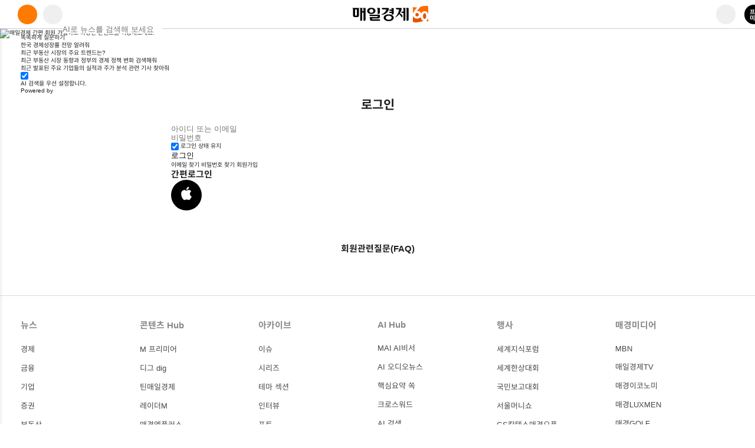

--- FILE ---
content_type: text/html;charset=utf-8
request_url: https://account.mk.co.kr/p/login/?successUrl=%2F%2Fm.mk.co.kr%2Fnews%2Frealestate%2Fview%2F2022%2F03%2F276410%2F
body_size: 19236
content:
<!doctype html>
<html lang="ko">
<head>
<meta charset="UTF-8">
<meta http-equiv="X-UA-Compatible" content="IE=edge">
<meta name="viewport" content="width=1270">
<meta http-equiv="Content-Type" content="text/html; charset=UTF-8">
<meta http-equiv="Content-Script-Type" content="text/javascript">
<meta http-equiv="Content-Style-Type" content="text/css">
<meta http-equiv="imagetoolbar" content="no">
<meta http-equiv="Pragma" content="No-Cache">
<title>매일경제</title>
<meta name="description" content="매일경제는 초일류국가로 도약할 수 있는 국가적 비전을 선도하며 지식강국의 내일을 위해 새로운 비전과 패러다임을 제시하고 있습니다.">
<meta property="og:title" content="매일경제">
<meta property="og:description" content="매일경제는 초일류국가로 도약할 수 있는 국가적 비전을 선도하며 지식강국의 내일을 위해 새로운 비전과 패러다임을 제시하고 있습니다.">
<meta property="og:image" content="https://static.mk.co.kr/">
<meta property="og:url" content="/p/login/?successUrl=%2F%2Fm.mk.co.kr%2Fnews%2Frealestate%2Fview%2F2022%2F03%2F276410%2F">
<meta property="twitter:title" content="매일경제">
<meta property="twitter:description" content="매일경제는 초일류국가로 도약할 수 있는 국가적 비전을 선도하며 지식강국의 내일을 위해 새로운 비전과 패러다임을 제시하고 있습니다.">
<meta property="twitter:image" content="facebook_mknews.jpg">
<meta property="twitter:card" content="summary_large_image">
<meta name="naver-site-verification" content="fd298e20bbeba77956ad3fa8b3289cd45df0ebff" />
<link rel="shortcut icon" href="https://static.mk.co.kr/favicon_new.ico">
<link rel="canonical" href="/p/login/?successUrl=%2F%2Fm.mk.co.kr%2Fnews%2Frealestate%2Fview%2F2022%2F03%2F276410%2F">
<link rel="alternate" media="only screen and (max-width: 640px)"  href="/m/login/?successUrl=%2F%2Fm.mk.co.kr%2Fnews%2Frealestate%2Fview%2F2022%2F03%2F276410%2F">
<link href='https://bimg.mk.co.kr/library/css/SpoqaHanSansNeo.css' rel='stylesheet' type='text/css'>
<link rel="preconnect" href="https://fonts.googleapis.com">
<link rel="preconnect" href="https://fonts.gstatic.com" crossorigin>
<link href="https://bimg.mk.co.kr/library/css/font_montserrat-notosans.css" rel="stylesheet">
<link rel="stylesheet" href="https://static.mk.co.kr/2022/news/pc/css/base.css?v=202402161525">
<link rel="stylesheet" href="https://static.mk.co.kr/2022/news/pc/css/libs/swiper.min.css?v=202402161525">
<link rel="stylesheet" href="https://static.mk.co.kr/2022/news/pc/css/libs/jquery-ui.min.css?v=202402161525">
<link rel="stylesheet" href="https://static.mk.co.kr/2022/news/pc/css/layout.css?v=202402161525">
<link rel="stylesheet" href="https://static.mk.co.kr/2022/news/pc/css/ui.css?v=202402161525">
<link rel="stylesheet" href="https://static.mk.co.kr/2022/news/pc/css/style.css?v=202402161525">
<script src="https://static.mk.co.kr/2022/news/pc/js/libs/jquery-3.7.1.min.js?v=202407081800"></script>
<script src="https://static.mk.co.kr/2022/news/pc/js/libs/swiper.min.js?v=202407081800"></script>
<script src="https://static.mk.co.kr/2022/news/pc/js/libs/jquery-ui.min.js?v=202407081800"></script>
<script type="text/javascript" src="https://static.mk.co.kr/2022/resource.js?v=202407081800"></script>
<script type="text/javascript" src="https://static.mk.co.kr/2022/utils.js?v=202407081800"></script>
<script src="https://static.mk.co.kr/2022/news/pc/js/common.js?v=202407081800"></script>
<script type="text/javascript" src="https://static.mk.co.kr/2022/persist.min.js?v=202407081800"></script>
<script type="text/javascript" src="https://static.mk.co.kr/2022/more.js?v=202407081800"></script>
<script type="text/javascript" src="https://static.mk.co.kr/2022/news/pc/js/libs/handlebars-v4.7.7.js"></script>
<!--[if lt IE 9]>
<script src="https://static.mk.co.kr/2022/news/pc/js/libs/html5shiv-printshiv.js?v=202407081800"></script>
<![endif]-->
<script>(function(w,d,s,l,i){w[l]=w[l]||[];w[l].push({'gtm.start':
new Date().getTime(),event:'gtm.js'});var f=d.getElementsByTagName(s)[0],
j=d.createElement(s),dl=l!='dataLayer'?'&l='+l:'';j.async=true;j.src=
'https://www.googletagmanager.com/gtm.js?id='+i+dl;f.parentNode.insertBefore(j,f);
})(window,document,'script','dataLayer','GTM-KTPV2SK');</script>
<link rel="stylesheet" href="//bimg.mk.co.kr/2025/mk_frame/css/gnb_footer_pc.css">
</head>
<body>
<noscript><iframe src="https://www.googletagmanager.com/ns.html?id=GTM-KTPV2SK"
height="0" width="0" style="display:none;visibility:hidden"></iframe></noscript>
<div class="skipNav">
<a href="#container" class="is_blind">뉴스 바로가기</a>
</div>
<div class="layer_menu" data-layer-group data-layer-class="is_open">
<div class="m_back"></div>
<h2 class="menu_logobx">
<a href="https://www.mk.co.kr/"  data-section="hamburger" data-label="매일경제 logo">
<h1 class="logo1">
<span class="is_blind">Maeil Business News Korea</span>
<div class="logo_60">
<a href="https://www.mk.co.kr/"  data-section="hamburger" data-label="매일경제 logo">
<h1>
<svg version="1.1" id="mkLogo" xmlns="http://www.w3.org/2000/svg" xmlns:xlink="http://www.w3.org/1999/xlink" x="0" y="0"  h="3" viewBox="0 0 130 30" xml:space="preserve">
<g style="fill:#000;">
<path d="M121 1.2c0 .2.1.3.3.3.7 0 1.3.6 1.4 1.4V29h1.9c1.5-.1 2.6-1.3 2.6-2.8V.8h-5.8c-.3 0-.4.2-.4.4M26.1 1.2c0 .2.1.3.3.3.7 0 1.3.6 1.3 1.4v4.8h-2.8V.8h-5.7c-.2 0-.3.2-.3.3 0 .2.1.3.3.3.7 0 1.3.6 1.3 1.4V29h1.9c1.4-.1 2.5-1.3 2.4-2.7V10.9h2.8V29h2.2c1.4 0 2.3-1.2 2.3-2.8V.8h-5.8c-.1 0-.2.2-.2.4M114.4.8c-.2 0-.3.2-.3.3 0 .2.1.3.3.3.7 0 1.3.6 1.3 1.3v6h-4.5c-.7 0-.7.3-.5.7l1.4 2.2h3.6V29h2c1.4-.1 2.5-1.3 2.4-2.7V.8h-5.7zM88.4.9c-.2 0-.3.2-.3.3 0 .2.1.3.3.3.8 0 1.4.6 1.4 1.4v1.5h-5c-.7 0-.7.3-.5.7l1.2 2h4.3v2.1h-5c-.7 0-.7.3-.5.7l1.2 2h4.3v3.3h1.9c1.6-.1 2.8-1.4 2.7-3V.9h-6zM82.3.8h-14c-.7 0-.7.3-.5.7l1.4 2.3H78c-1.1 5.6-6.3 9.7-10.4 10.9-.3 0-.4.3-.4.5s.4.4.6.4c5.8.2 14-3.9 15.8-12.7.3-1.3-.5-2.1-1.3-2.1"></path>
<path d="M106.7 13.9c.4.7 4.3 6.2 5.1 7.1s1.3 1.2 1.5.2v-4.5c.1-.3-.1-.6-.4-.7-1.8-1.1-3.5-2.5-5-4 1.4-2.1 3.9-7.5 3.9-9.6.1-.8-.6-1.5-1.4-1.6h-11c-.7 0-.7.3-.5.7l1.5 2.4h5.7c-.5 5.9-4.3 13.5-8.1 16.5-.3.2-.4.4-.3.7.1.2.4.2.8.1 1.1-.3 4.9-2.8 8.2-7.3M9 3.9h4v13.7H9V3.9zM2.9 1.2c0 .2.1.3.3.3.7 0 1.3.6 1.4 1.4v14.6c-.1 1.7 1.3 3.2 3 3.3h6.8c1.7 0 3-1.4 3-3V.8H3.2c-.2 0-.3.2-.3.4M83.2 26.8c-3.4 0-6.6-2.2-6.6-4.7s3.2-4.4 6.6-4.4 6.6 2 6.6 4.4-3.2 4.7-6.6 4.7m0-12c-6.7 0-11.1 3.3-11.1 7.4s4.4 7.6 11.1 7.6 11.1-3.6 11.1-7.6-4.4-7.4-11.1-7.4M57 1.1c0 .2.1.3.3.3.7 0 1.4.6 1.4 1.3V14h2.2c1.6-.1 2.8-1.4 2.7-3V.8h-6.3c-.2 0-.3.1-.3.3M44.9 11.3c-2.4.1-4.4-1.8-4.5-4.1.2-2.5 2.4-4.3 4.9-4.1 2.2.2 3.9 1.9 4.1 4.1-.1 2.3-2.1 4.2-4.5 4.1m0-11.1c-5.7 0-9.1 3.1-9.1 6.9s3.4 6.9 9.1 6.9S54 11 54 7.2s-3.4-7-9.1-7M64 25.9H46.6v-2.2h14.3c1.6-.1 2.8-1.4 2.7-3v-5.1H40.9c-.5 0-.6.3-.4.7l1.4 2.3h17v2.2H40.5c-.2 0-.3.1-.3.3 0 .2.1.3.3.3.8 0 1.4.6 1.4 1.4V26c0 1.7 1.3 3 2.9 3.1H64v-3.2z"></path>
</g>
</svg>
</h1>
<div class="flag60">
<svg id="mk60" data-name="mk60" xmlns="http://www.w3.org/2000/svg" viewBox="0 0 113.17 120.56">
<g>
<path d="M34.22,37.27c1.21-.23,2.28-.35,3.22-.35,3.69,0,7.07.7,10.16,2.11,3.08,1.41,5.77,3.34,8.05,5.78,2.28,2.45,4.06,5.32,5.33,8.6.1.26.17.54.27.81,1.13-2.32,2.43-4.44,3.96-6.31,2.61-3.19,5.7-5.66,9.29-7.41,3.59-1.75,7.56-2.62,11.91-2.62s8.25.87,11.87,2.62c3.62,1.75,6.72,4.22,9.29,7.41,2.34,2.9,4.19,6.38,5.6,10.37V6.35c-9.5-3.14-27.37-5.53-56.59,2.79-1.24.35-2.43.65-3.64.96l-23.75,29.24h.4c1.88-1.14,3.42-1.83,4.63-2.06Z" style="fill: #e65300;"/>
<path d="M97.91,74.5c0-3-.28-5.78-.83-8.33-.55-2.54-1.32-4.72-2.3-6.53-.98-1.81-2.19-3.22-3.63-4.23-1.44-1.01-3.02-1.52-4.74-1.52s-3.37.51-4.78,1.52c-1.41,1.01-2.62,2.42-3.63,4.23-1.01,1.81-1.79,3.99-2.35,6.53-.55,2.55-.83,5.32-.83,8.33s.28,5.86.83,8.37c.55,2.52,1.33,4.69,2.35,6.53,1.01,1.84,2.22,3.27,3.63,4.28,1.41,1.01,3,1.52,4.78,1.52s3.3-.51,4.74-1.52c1.44-1.01,2.65-2.44,3.63-4.28.98-1.84,1.75-4.02,2.3-6.53.55-2.51.83-5.3.83-8.37Z" style="fill: #e65300;"/>
<path d="M74.49,108.59c-3.59-1.75-6.69-4.23-9.29-7.45-2.61-3.22-4.63-7.08-6.07-11.59-.87-2.71-1.44-5.62-1.79-8.7-.92,1.2-1.92,2.35-3.06,3.41-2.78,2.58-6.15,4.61-10.11,6.08-3.96,1.47-8.42,2.21-13.38,2.21s-9.52-.74-13.48-2.21c-3.96-1.47-7.33-3.49-10.11-6.03-2.78-2.55-4.91-5.51-6.39-8.9-.31-.72-.58-1.46-.83-2.2v44.74c5.19,1.37,12.51,2.62,22.03,2.62,10.26,0,23.02-1.46,38.29-5.81,7.36-2.1,13.95-3.43,19.8-4.22-1.97-.44-3.84-1.09-5.62-1.95Z" style="fill: #e65300;"/>
<path d="M107.57,101.13c-2.58,3.22-5.67,5.7-9.29,7.45-.87.42-1.75.78-2.66,1.1,9.03.33,14.86,2.23,17.55,3.99v-22.96c-1.41,4-3.25,7.49-5.6,10.42Z" style="fill: #e65300;"/>
</g>
<path d="M61.25,54.22c1.13-2.32,2.43-4.44,3.96-6.31,2.61-3.19,5.7-5.66,9.29-7.41,3.59-1.75,7.56-2.62,11.91-2.62s8.25.87,11.87,2.62c3.62,1.75,6.72,4.22,9.29,7.41,2.34,2.9,4.19,6.38,5.6,10.37V2.9c-9.5-3.14-27.37-5.53-56.59,2.79-.02,0-.05.01-.07.02l-27.31,33.62h.4c1.88-1.14,3.42-1.83,4.63-2.06,1.21-.23,2.28-.35,3.22-.35,3.69,0,7.07.7,10.16,2.11,3.08,1.41,5.77,3.34,8.05,5.78,2.28,2.45,4.06,5.32,5.33,8.6.1.26.18.54.27.8Z" style="fill: #ff6b00;"/>
<g>
<path d="M1.48,50.65c1.91-4.99,4.84-9.91,8.8-14.74L27.16,14.26c-13.94.71-23-1.61-27.16-3.07v44.03c.41-1.49.88-3.01,1.48-4.57Z" style="fill: #e65300;"/>
<path d="M18.13,64.38c0,1.74.33,3.37,1.01,4.88.67,1.51,1.58,2.83,2.72,3.97,1.14,1.14,2.46,2.05,3.97,2.72,1.51.67,3.13,1.01,4.88,1.01s3.37-.33,4.88-1.01c1.51-.67,2.83-1.57,3.97-2.72,1.14-1.14,2.04-2.46,2.72-3.97.67-1.51,1.01-3.13,1.01-4.88s-.34-3.37-1.01-4.88c-.67-1.51-1.58-2.83-2.72-3.97-1.14-1.14-2.46-2.04-3.97-2.72-1.51-.67-3.14-1.01-4.88-1.01s-3.37.34-4.88,1.01c-1.51.67-2.83,1.58-3.97,2.72-1.14,1.14-2.05,2.47-2.72,3.97-.67,1.51-1.01,3.13-1.01,4.88Z" style="fill: #e65300;"/>
</g>
<path d="M1.48,50.65c1.91-4.99,4.84-9.91,8.8-14.74L29.99,10.63c-15.55,1.21-25.56-1.33-29.99-2.88v47.47c.41-1.49.88-3.01,1.48-4.57Z" style="fill: #ff6b00;"/>
</svg>
</div>
<span class="is_blind">매일경제 60</span>
</a>
</div>
</h1>
</a>
<a href="https://mai.mk.co.kr/" target="_blank" rel="noopener noreferrer" data-hide-in-app  data-section="hamburger" data-label="MAI 에이전트">
<div class="icon_mai">
<span>나만의 AI 비서 <img src="https://static.mk.co.kr/2026/css/images/ic_mai_w.png" class="logo_mai" alt="나만의 AI 비서"/></span>
</div>
</a>
</h2>
<div class="menu_list_link">
<div class="mlink1">
<ul class="menu_list1">
<li>
<a href="#" class="link_menu_style"  data-section="hamburger" data-label="햄버거">
<div class="bx_menulist on"><p class="m_bt1"></p></div>
<h5 class="tit_menulist on">뉴스</h5>
</a>
</li>
<li>
<a href="https://www.mk.co.kr/youtube" class="link_menu_style"  data-section="hamburger" data-label="햄버거">
<div class="bx_menulist"><p  class="m_bt2_2"></p></div>
<h5 class="tit_menulist" >M 유튜브</h5>
</a>
</li>
<li>
<a href="#" class="link_menu_style"  data-section="hamburger" data-label="햄버거">
<div class="bx_menulist"><p class="m_bt3"></p></div>
<h5 class="tit_menulist">콘텐츠 Hub</h5>
</a>
</li>
<li>
<a href="#" class="link_menu_style"  data-section="hamburger" data-label="햄버거">
<div class="bx_menulist"><p class="m_bt2"></p></div>
<h5 class="tit_menulist">아카이브</h5>
</a>
</li>
<li>
<a href="#" class="link_menu_style"  data-section="hamburger" data-label="햄버거">
<div class="bx_menulist"><p class="m_bt4"></p></div>
<h5 class="tit_menulist">독자서비스</h5>
</a>
</li>
<li>
<a href="#" class="link_menu_style"  data-section="hamburger" data-label="햄버거">
<div class="bx_menulist"><p class="m_bt6"></p></div>
<h5 class="tit_menulist">AI Hub</h5>
</a>
</li>
<li>
<a href="#" class="link_menu_style"  data-section="hamburger" data-label="햄버거">
<div class="bx_menulist"><p class="m_bt3_2"></p></div>
<h5 class="tit_menulist">행사</h5>
</a>
</li>
<li>
<a href="#" class="link_menu_style"  data-section="hamburger" data-label="햄버거">
<div class="bx_menulist"><p class="m_bt5"></p></div>
<h5 class="tit_menulist">비즈니스</h5>
</a>
</li>
</ul>
</div>
<div class="mlink2">
<ul class="menu_list2">
<li data-submenu="economy"><a href="#" class="link_menu_style"  data-section="hamburger: 경제" data-label="햄버거">경제</a></li>
<li data-submenu="financial"><a href="#" class="link_menu_style"  data-section="hamburger: 금융" data-label="햄버거">금융</a></li>
<li data-submenu="business"><a href="#" class="link_menu_style"  data-section="hamburger: 기업" data-label="햄버거">기업</a></li>
<li data-submenu="stock"><a href="#" class="link_menu_style"  data-section="hamburger: 증권" data-label="햄버거">증권</a></li>
<li data-submenu="realestate"><a href="#" class="link_menu_style"  data-section="hamburger: 부동산" data-label="햄버거">부동산</a></li>
<li data-submenu="it"><a href="#" class="link_menu_style"  data-section="hamburger: IT·과학" data-label="햄버거">테크·과학</a></li>
<li data-submenu="opinion"><a href="#" class="link_menu_style"  data-section="hamburger: 오피니언" data-label="햄버거">오피니언</a></li>
<li data-submenu="politics"><a href="#" class="link_menu_style"  data-section="hamburger: 정치" data-label="햄버거">정치</a></li>
<li data-submenu="society"><a href="#" class="link_menu_style"  data-section="hamburger: 사회" data-label="햄버거">사회</a></li>
<li data-submenu="world"><a href="#" class="link_menu_style"  data-section="hamburger: 국제" data-label="햄버거">국제</a></li>
<li data-submenu="culture"><a href="#" class="link_menu_style"  data-section="hamburger: 문화" data-label="햄버거">문화</a></li>
<li data-submenu="sports"><a href="#" class="link_menu_style"  data-section="hamburger: 스포츠" data-label="햄버거">스포츠</a></li>
<li><a href="https://www.mk.co.kr/news/ranking" class="link_menu_style"  data-section="hamburger: 인기뉴스" data-label="햄버거">인기뉴스</a></li>
</ul>
<ul class="menu_list2" style="display:none;"></ul>
<ul class="menu_list2" style="display:none;">
<li data-submenu="premier"><a href="#" class="link_menu_style"  data-section="hamburger: MK 프리미어" data-label="햄버거">M 프리미어</a></li>
<li><a href="https://dig.mk.co.kr" target="_blank" rel="noopener noreferrer" class="link_menu_style"  data-section="hamburger: dig" data-label="햄버거">dig</a></li>
<li><a href="http://teen.mk.co.kr/" target="_blank" rel="noopener noreferrer" class="link_menu_style"  data-section="hamburger: 틴매일경제" data-label="햄버거">틴매일경제</a></li>
<li><a href="http://www.raythem.com/" target="_blank" rel="noopener noreferrer" class="link_menu_style"  data-section="hamburger: 레이더M" data-label="햄버거">레이더M</a></li>
<li><a href="https://money-plus.co.kr/" target="_blank" rel="noopener noreferrer" class="link_menu_style"  data-section="hamburger: 매경엠플러스" data-label="햄버거">매경엠플러스</a></li>
<li><a href="https://www.mk.co.kr/mirakleai" target="_blank" rel="noopener noreferrer" class="link_menu_style"  data-section="hamburger: 미라클아이" data-label="햄버거">미라클아이</a></li>
<li><a href="https://pulse.mk.co.kr/" target="_blank" rel="noopener noreferrer" class="link_menu_style"  data-section="hamburger: Pulse" data-label="햄버거">펄스 Pulse</a></li>
<li><a href="https://www.mk.co.kr/esg/" target="_blank" rel="noopener noreferrer" class="link_menu_style"  data-section="hamburger: MK ESG" data-label="햄버거">MK ESG</a></li>
<li><a href="https://www.mk.co.kr/star" target="_blank" rel="noopener noreferrer" class="link_menu_style"  data-section="hamburger: 스타투데이" data-label="햄버거">스타투데이</a></li>
<li><a href="https://www.mk.co.kr/tour" target="_blank" rel="noopener noreferrer" class="link_menu_style"  data-section="hamburger: MK여행" data-label="햄버거">MK여행</a></li>
<li><a href="https://mkbn.mk.co.kr/" target="_blank" rel="noopener noreferrer" class="link_menu_style"  data-section="hamburger: MK빌리어드" data-label="햄버거">MK빌리어드</a></li>
<li><a href="https://game.mk.co.kr/" target="_blank" rel="noopener noreferrer" class="link_menu_style"  data-section="hamburger: 매경게임진" data-label="햄버거">매경게임진</a></li>
<li><a href="https://digital.mk.co.kr/" target="_blank" rel="noopener noreferrer" class="link_menu_style"  data-section="hamburger: 매경e신문" data-label="햄버거">매경e신문</a></li>
<li><a href="https://www.mk.co.kr/newsletter" class="link_menu_style"  data-section="hamburger: 뉴스레터" data-label="햄버거">뉴스레터</a></li>
<li><a href="https://www.mk.co.kr/news/business/new-corporation" class="link_menu_style"  data-section="hamburger: 신설법인" data-label="햄버거">신설법인</a></li>
<li><a href="https://stock.mk.co.kr/" target="_blank" rel="noopener noreferrer" class="link_menu_style"  data-section="hamburger: 마켓데이터" data-label="햄버거">마켓데이터</a></li>
</ul>
<ul class="menu_list2" style="display:none;">
<li data-submenu="issue"><a href="#" class="link_menu_style"  data-section="hamburger: 이슈" data-label="햄버거">이슈</a></li>
<li><a href="https://www.mk.co.kr/news/running-story" class="link_menu_style"  data-section="hamburger: 시리즈" data-label="햄버거">시리즈</a></li>
<li><a href="https://www.mk.co.kr/news/special-edition" class="link_menu_style"  data-section="hamburger: 테마 섹션" data-label="햄버거">테마 섹션</a></li>
<li><a href="https://www.mk.co.kr/news/photo" class="link_menu_style"  data-section="hamburger: 포토" data-label="햄버거">포토</a></li>
<li><a href="https://www.mk.co.kr/news/interview" class="link_menu_style"  data-section="hamburger: 인터뷰" data-label="햄버거">인터뷰</a></li>
</ul>
<ul class="menu_list2" style="display:none;">
<li><a href="https://www.mk.co.kr/today-paper" class="link_menu_style"  data-section="hamburger: 오늘의 매경" data-label="햄버거">오늘의 매경</a></li>
<li><a href="https://digital.mk.co.kr/new/pdf/" target="_blank" rel="noopener noreferrer" class="link_menu_style"  data-section="hamburger: 신문 PDF" data-label="햄버거">신문 PDF</a></li>
<li><a href="https://www.mk.co.kr/membership" target="_blank" rel="noopener noreferrer" class="link_menu_style"  data-section="hamburger: 구독 신청 및 멤버십" data-label="햄버거">구독 신청 및 멤버십</a></li>
<li><a href="https://frame.mk.co.kr/" target="_blank" rel="noopener noreferrer" class="link_menu_style"  data-section="hamburger: MK Frame" data-label="햄버거">MK Frame</a></li>
<li><a href="https://www.mk.co.kr/fortune/" class="link_menu_style"  data-section="hamburger: MK 운세" data-label="햄버거">MK 운세</a></li>
<li><a href="https://kids.mk.co.kr/" target="_blank" rel="noopener noreferrer" class="link_menu_style"  data-section="hamburger: 어린이경제교실" data-label="햄버거">어린이경제교실</a></li>
<li><a href="https://www.mk.co.kr/etc/mobile_info" class="link_menu_style"  data-section="hamburger: 모바일 앱" data-label="햄버거">모바일 앱</a></li>
</ul>
<ul class="menu_list2" style="display:none;">
<li><a href="https://www.mk.co.kr/aihub" class="link_menu_style"  data-section="hamburger: AI Hub 홈" data-label="햄버거">AI Hub 홈</a></li>
<li><a href="https://mai.mk.co.kr/" target="_blank" rel="noopener noreferrer" class="link_menu_style" data-hide-in-app  data-section="hamburger: MAI AI비서" data-label="햄버거">MAI AI비서</a></li>
<li><a href="https://www.mk.co.kr/audio/news" class="link_menu_style"  data-section="hamburger: AI 오디오뉴스" data-label="햄버거">AI 오디오뉴스</a></li>
<li><a href="https://www.mk.co.kr/news/summary" class="link_menu_style"  data-section="hamburger: 핵심요약 쏙" data-label="햄버거">핵심요약 쏙</a></li>
<li><a href="https://www.mk.co.kr/aigames/crossword" class="link_menu_style"  data-section="hamburger: 크로스워드" data-label="햄버거">크로스워드</a></li>
<li><a href="https://www.mk.co.kr/etc/aiSearch" class="link_menu_style"  data-section="hamburger: AI 검색" data-label="햄버거">AI 검색</a></li>
<li><a href="https://www.mk.co.kr/aihub/insight" class="link_menu_style"  data-section="hamburger: 돈이 되는 AI" data-label="햄버거">돈이 되는 AI</a></li>
<li data-submenu="language"><a href="#" class="link_menu_style"  data-section="hamburger: 다국어 서비스" data-label="햄버거">다국어 서비스</a></li>
</ul>
<ul class="menu_list2" style="display:none;">
<li><a href="https://www.wkforum.org/" target="_blank" rel="noopener noreferrer" class="link_menu_style"  data-section="hamburger: 세계지식포럼" data-label="햄버거">세계지식포럼</a></li>
<li><a href="https://www.hansang.net/main.do" target="_blank" rel="noopener noreferrer" class="link_menu_style"  data-section="hamburger: 세계한상대회" data-label="햄버거">세계한상대회</a></li>
<li><a href="https://visionkorea.mk.co.kr/" target="_blank" rel="noopener noreferrer" class="link_menu_style"  data-section="hamburger: 국민보고대회" data-label="햄버거">국민보고대회</a></li>
<li><a href="https://www.seoulmoneyshow.com/" target="_blank" rel="noopener noreferrer" class="link_menu_style"  data-section="hamburger: 서울머니쇼" data-label="햄버거">서울머니쇼</a></li>
<li><a href="https://maekyungopen.mk.co.kr/" target="_blank" rel="noopener noreferrer" class="link_menu_style"  data-section="hamburger: GS칼텍스매경오픈" data-label="햄버거">GS칼텍스매경오픈</a></li>
<li><a href="https://chungjinkifoundation.org/" target="_blank" rel="noopener noreferrer" class="link_menu_style"  data-section="hamburger: 정진기언론문화상" data-label="햄버거">정진기언론문화상</a></li>
</ul>
<ul class="menu_list2" style="display:none;">
<li><a href="https://mktest.mk.co.kr/" target="_blank" rel="noopener noreferrer" class="link_menu_style"  data-section="hamburger: 매경TEST" data-label="햄버거">매경TEST</a></li>
<li><a href="https://www.mk.co.kr/miraklelab" target="_blank" rel="noopener noreferrer" class="link_menu_style"  data-section="hamburger: 미라클랩" data-label="햄버거">미라클랩</a></li>
<li><a href="https://landad.mk.co.kr/" target="_blank" rel="noopener noreferrer" class="link_menu_style"  data-section="hamburger: 부동산 매물" data-label="햄버거">부동산 매물</a></li>
<li><a href="https://edu.mk.co.kr/" target="_blank" rel="noopener noreferrer" class="link_menu_style"  data-section="hamburger: 교육센터" data-label="햄버거">교육센터</a></li>
<li><a href="https://www.mk.co.kr/mkmall" target="_blank" rel="noopener noreferrer" class="link_menu_style"  data-section="hamburger: 똑똑한 쇼핑" data-label="햄버거">똑똑한 쇼핑</a></li>
<li><a href="https://funeral.mk.co.kr/" target="_blank" rel="noopener noreferrer" class="link_menu_style"  data-section="hamburger: MK 장례" data-label="햄버거">MK 장례</a></li>
</ul>
</div>
<div class="mlink3">
<ul class="menu_list3" style="display:none;" data-submenu-parent="economy">
<li><a href="https://www.mk.co.kr/news/economy" class="link_menu_style"  data-section="hamburger: 경제" data-label="햄버거">경제 홈 <span></span></a></li>
<li><a href="https://www.mk.co.kr/news/economy/economic-policy" class="link_menu_style"  data-section="hamburger: 경제" data-label="햄버거">경제 정책 <span></span></a></li>
<li><a href="https://www.mk.co.kr/news/economy/business-index" class="link_menu_style"  data-section="hamburger: 경제" data-label="햄버거">지표 <span></span></a></li>
<li><a href="https://www.mk.co.kr/news/economy/trade" class="link_menu_style"  data-section="hamburger: 경제" data-label="햄버거">무역 <span></span></a></li>
<li><a href="https://www.mk.co.kr/news/economy/living-economy" class="link_menu_style"  data-section="hamburger: 경제" data-label="햄버거">생활 경제 <span></span></a></li>
</ul>
<ul class="menu_list3" style="display:none;" data-submenu-parent="financial">
<li><a href="https://www.mk.co.kr/news/financial" class="link_menu_style"  data-section="hamburger: 금융" data-label="햄버거">금융 홈 <span></span></a></li>
<li><a href="https://www.mk.co.kr/news/financial/financial-policy" class="link_menu_style"  data-section="hamburger: 금융" data-label="햄버거">금융 정책 <span></span></a></li>
<li><a href="https://www.mk.co.kr/news/financial/forex" class="link_menu_style"  data-section="hamburger: 금융" data-label="햄버거">외환 <span></span></a></li>
<li><a href="https://www.mk.co.kr/news/financial/banking" class="link_menu_style"  data-section="hamburger: 금융" data-label="햄버거">은행 <span></span></a></li>
<li><a href="https://www.mk.co.kr/news/financial/insurance" class="link_menu_style"  data-section="hamburger: 금융" data-label="햄버거">보험 <span></span></a></li>
<li><a href="https://www.mk.co.kr/news/financial/cards-capital" class="link_menu_style"  data-section="hamburger: 금융" data-label="햄버거">카드·캐피털 <span></span></a></li>
<li><a href="https://www.mk.co.kr/news/financial/fintech" class="link_menu_style"  data-section="hamburger: 금융" data-label="햄버거">핀테크 <span></span></a></li>
</ul>
<ul class="menu_list3" style="display:none;" data-submenu-parent="business">
<li><a href="https://www.mk.co.kr/news/business" class="link_menu_style"  data-section="hamburger: 기업" data-label="햄버거">기업 홈 <span></span></a></li>
<li><a href="https://www.mk.co.kr/news/business/management" class="link_menu_style"  data-section="hamburger: 기업" data-label="햄버거">기업·경영 <span></span></a></li>
<li><a href="https://www.mk.co.kr/news/business/semiconductors-electronics" class="link_menu_style"  data-section="hamburger: 기업" data-label="햄버거">반도체·전자 <span></span></a></li>
<li><a href="https://www.mk.co.kr/news/business/chemical" class="link_menu_style"  data-section="hamburger: 기업" data-label="햄버거">중공업·화학 <span></span></a></li>
<li><a href="https://www.mk.co.kr/news/business/aviation-shipping" class="link_menu_style"  data-section="hamburger: 기업" data-label="햄버거">항공·해운 <span></span></a></li>
<li><a href="https://www.mk.co.kr/news/business/automobile" class="link_menu_style"  data-section="hamburger: 기업" data-label="햄버거">자동차 <span></span></a></li>
<li><a href="https://www.mk.co.kr/news/business/circulation" class="link_menu_style"  data-section="hamburger: 기업" data-label="햄버거">유통 <span></span></a></li>
<li><a href="https://www.mk.co.kr/news/business/venture" class="link_menu_style"  data-section="hamburger: 기업" data-label="햄버거">중기·벤처 <span></span></a></li>
</ul>
<ul class="menu_list3" style="display:none;" data-submenu-parent="stock">
<li><a href="https://www.mk.co.kr/news/stock" class="link_menu_style"  data-section="hamburger: 증권" data-label="햄버거">증권 홈 <span></span></a></li>
<li><a href="https://www.mk.co.kr/news/stock/capitalmarket-policy" class="link_menu_style"  data-section="hamburger: 증권" data-label="햄버거">자본시장 정책 <span></span></a></li>
<li><a href="https://www.mk.co.kr/news/stock/domestic-stocks" class="link_menu_style"  data-section="hamburger: 증권" data-label="햄버거">국내 주식 <span></span></a></li>
<li><a href="https://www.mk.co.kr/news/stock/overseas-stocks" class="link_menu_style"  data-section="hamburger: 증권" data-label="햄버거">해외 주식 <span></span></a></li>
<li><a href="https://www.mk.co.kr/news/stock/bond-fund" class="link_menu_style"  data-section="hamburger: 증권" data-label="햄버거">채권·펀드 <span></span></a></li>
<li><a href="https://www.mk.co.kr/news/stock/business-information" class="link_menu_style"  data-section="hamburger: 증권" data-label="햄버거">기업 정보 <span></span></a></li>
<li><a href="https://www.mk.co.kr/news/stock/crypto" class="link_menu_style"  data-section="hamburger: 증권" data-label="햄버거">가상자산 <span></span></a></li>
<li><a href="https://stock.mk.co.kr" class="link_menu_style"  data-section="hamburger: 증권" data-label="햄버거">마켓 데이터 <span></span></a></li>
</ul>
<ul class="menu_list3" style="display:none;" data-submenu-parent="realestate">
<li><a href="https://www.mk.co.kr/news/realestate" class="link_menu_style"  data-section="hamburger: 부동산" data-label="햄버거">부동산 홈 <span></span></a></li>
<li><a href="https://www.mk.co.kr/news/realestate/market-trends" class="link_menu_style"  data-section="hamburger: 부동산" data-label="햄버거">시장 동향 <span></span></a></li>
<li><a href="https://www.mk.co.kr/news/realestate/sales-auctions" class="link_menu_style"  data-section="hamburger: 부동산" data-label="햄버거">분양·경매 <span></span></a></li>
<li><a href="https://www.mk.co.kr/news/realestate/investment-products" class="link_menu_style"  data-section="hamburger: 부동산" data-label="햄버거">투자 상품 <span></span></a></li>
<li><a href="https://www.mk.co.kr/news/realestate/policy-industry" class="link_menu_style"  data-section="hamburger: 부동산" data-label="햄버거">정책·산업 <span></span></a></li>
</ul>
<ul class="menu_list3" style="display:none;" data-submenu-parent="it">
<li><a href="https://www.mk.co.kr/news/it" class="link_menu_style"  data-section="hamburger: IT·과학" data-label="햄버거">테크·과학 홈 <span></span></a></li>
<li><a href="https://www.mk.co.kr/news/it/tech" class="link_menu_style"  data-section="hamburger: IT·과학" data-label="햄버거">테크 <span></span></a></li>
<li><a href="https://www.mk.co.kr/news/it/ai" class="link_menu_style"  data-section="hamburger: IT·과학" data-label="햄버거">인공지능 <span></span></a></li>
<li><a href="https://www.mk.co.kr/news/it/bio" class="link_menu_style"  data-section="hamburger: IT·과학" data-label="햄버거">제약·바이오 <span></span></a></li>
<li><a href="https://www.mk.co.kr/news/it/science" class="link_menu_style"  data-section="hamburger: IT·과학" data-label="햄버거">과학 <span></span></a></li>
<li><a href="https://www.mk.co.kr/news/it/space" class="link_menu_style"  data-section="hamburger: IT·과학" data-label="햄버거">우주 <span></span></a></li>
<li><a href="https://www.mk.co.kr/news/it/health" class="link_menu_style"  data-section="hamburger: IT·과학" data-label="햄버거">건강 <span></span></a></li>
</ul>
<ul class="menu_list3" style="display:none;" data-submenu-parent="opinion">
<li><a href="https://www.mk.co.kr/opinion" class="link_menu_style"  data-section="hamburger: 오피니언" data-label="햄버거">오피니언 홈 <span></span></a></li>
<li><a href="https://www.mk.co.kr/opinion/editorial" class="link_menu_style"  data-section="hamburger: 오피니언" data-label="햄버거">사설 <span></span></a></li>
<li><a href="https://www.mk.co.kr/opinion/columnists" class="link_menu_style"  data-section="hamburger: 오피니언" data-label="햄버거">기명칼럼 <span></span></a></li>
<li><a href="https://www.mk.co.kr/opinion/maekyung-forum" class="link_menu_style"  data-section="hamburger: 오피니언" data-label="햄버거">매경포럼 <span></span></a></li>
<li><a href="https://www.mk.co.kr/opinion/maekyung-desk" class="link_menu_style"  data-section="hamburger: 오피니언" data-label="햄버거">매경데스크 <span></span></a></li>
<li><a href="https://www.mk.co.kr/opinion/guest-column" class="link_menu_style"  data-section="hamburger: 오피니언" data-label="햄버거">객원칼럼 <span></span></a></li>
<li><a href="https://www.mk.co.kr/opinion/journalist-column" class="link_menu_style"  data-section="hamburger: 오피니언" data-label="햄버거">기자칼럼 <span></span></a></li>
<li><a href="https://www.mk.co.kr/opinion/contribution" class="link_menu_style"  data-section="hamburger: 오피니언" data-label="햄버거">기고 <span></span></a></li>
</ul>
<ul class="menu_list3" style="display:none;" data-submenu-parent="politics">
<li><a href="https://www.mk.co.kr/news/politics" class="link_menu_style"  data-section="hamburger: 정치" data-label="햄버거">정치 홈 <span></span></a></li>
<li><a href="https://www.mk.co.kr/news/politics/presidential-office" class="link_menu_style"  data-section="hamburger: 정치" data-label="햄버거">대통령실 <span></span></a></li>
<li><a href="https://www.mk.co.kr/news/politics/parliament" class="link_menu_style"  data-section="hamburger: 정치" data-label="햄버거">국회·정당 <span></span></a></li>
<li><a href="https://www.mk.co.kr/news/politics/national-defense" class="link_menu_style"  data-section="hamburger: 정치" data-label="햄버거">외교·국방·남북 <span></span></a></li>
<li><a href="https://www.mk.co.kr/news/politics/administration" class="link_menu_style"  data-section="hamburger: 정치" data-label="햄버거">행정 <span></span></a></li>
</ul>
<ul class="menu_list3" style="display:none;" data-submenu-parent="society">
<li><a href="https://www.mk.co.kr/news/society" class="link_menu_style"  data-section="hamburger: 사회" data-label="햄버거">사회 홈 <span></span></a></li>
<li><a href="https://www.mk.co.kr/news/society/incidents" class="link_menu_style"  data-section="hamburger: 사회" data-label="햄버거">사건 사고 <span></span></a></li>
<li><a href="https://www.mk.co.kr/news/society/law" class="link_menu_style"  data-section="hamburger: 사회" data-label="햄버거">법원·검찰 <span></span></a></li>
<li><a href="https://www.mk.co.kr/news/society/labor" class="link_menu_style"  data-section="hamburger: 사회" data-label="햄버거">노동·취업 <span></span></a></li>
<li><a href="https://www.mk.co.kr/news/society/traffic-environment" class="link_menu_style"  data-section="hamburger: 사회" data-label="햄버거">교통·환경 <span></span></a></li>
<li><a href="https://www.mk.co.kr/news/society/welfare" class="link_menu_style"  data-section="hamburger: 사회" data-label="햄버거">복지 <span></span></a></li>
<li><a href="https://www.mk.co.kr/news/society/education" class="link_menu_style"  data-section="hamburger: 사회" data-label="햄버거">교육 <span></span></a></li>
<li><a href="https://www.mk.co.kr/news/society/region" class="link_menu_style"  data-section="hamburger: 사회" data-label="햄버거">지역 <span></span></a></li>
<li><a href="https://www.mk.co.kr/news/society/personnel-matters" class="link_menu_style"  data-section="hamburger: 사회" data-label="햄버거">인물 동정 <span></span></a></li>
<li><a href="https://www.mk.co.kr/news/society/movements-obituary" class="link_menu_style"  data-section="hamburger: 사회" data-label="햄버거">인사·부음 <span></span></a></li>
</ul>
<ul class="menu_list3" style="display:none;" data-submenu-parent="world">
<li><a href="https://www.mk.co.kr/news/world" class="link_menu_style"  data-section="hamburger: 국제" data-label="햄버거">국제 홈 <span></span></a></li>
<li><a href="https://www.mk.co.kr/news/world/global-economy" class="link_menu_style"  data-section="hamburger: 국제" data-label="햄버거">글로벌 경제 <span></span></a></li>
<li><a href="https://www.mk.co.kr/news/world/global-industry" class="link_menu_style"  data-section="hamburger: 국제" data-label="햄버거">글로벌 산업 <span></span></a></li>
<li><a href="https://www.mk.co.kr/news/world/global-politics" class="link_menu_style"  data-section="hamburger: 국제" data-label="햄버거">글로벌 정치 <span></span></a></li>
<li><a href="https://www.mk.co.kr/news/world/global-society" class="link_menu_style"  data-section="hamburger: 국제" data-label="햄버거">글로벌 사회 <span></span></a></li>
</ul>
<ul class="menu_list3" style="display:none;" data-submenu-parent="culture">
<li><a href="https://www.mk.co.kr/news/culture" class="link_menu_style"  data-section="hamburger: 문화" data-label="햄버거">문화 홈 <span></span></a></li>
<li><a href="https://www.mk.co.kr/news/culture/exhibition" class="link_menu_style"  data-section="hamburger: 문화" data-label="햄버거">전시·공연 <span></span></a></li>
<li><a href="https://www.mk.co.kr/news/culture/book" class="link_menu_style"  data-section="hamburger: 문화" data-label="햄버거">책 <span></span></a></li>
<li><a href="https://www.mk.co.kr/news/culture/movie" class="link_menu_style"  data-section="hamburger: 문화" data-label="햄버거">영화 <span></span></a></li>
<li><a href="https://www.mk.co.kr/news/culture/religion" class="link_menu_style"  data-section="hamburger: 문화" data-label="햄버거">종교·학술 <span></span></a></li>
<li><a href="https://www.mk.co.kr/news/culture/media" class="link_menu_style"  data-section="hamburger: 문화" data-label="햄버거">미디어 산업 <span></span></a></li>
</ul>
<ul class="menu_list3" style="display:none;" data-submenu-parent="sports">
<li><a href="https://www.mk.co.kr/news/sports" class="link_menu_style"  data-section="hamburger: 스포츠" data-label="햄버거">스포츠 홈 <span></span></a></li>
<li><a href="https://www.mk.co.kr/news/sports/golf" class="link_menu_style"  data-section="hamburger: 스포츠" data-label="햄버거">골프 <span></span></a></li>
<li><a href="https://www.mk.co.kr/news/sports/baseball" class="link_menu_style"  data-section="hamburger: 스포츠" data-label="햄버거">야구 <span></span></a></li>
<li><a href="https://www.mk.co.kr/news/sports/football" class="link_menu_style"  data-section="hamburger: 스포츠" data-label="햄버거">축구 <span></span></a></li>
<li><a href="https://www.mk.co.kr/news/sports/sports-total" class="link_menu_style"  data-section="hamburger: 스포츠" data-label="햄버거">스포츠 일반 <span></span></a></li>
</ul>
<ul class="menu_list3" style="display:none;" data-submenu-parent="issue">
<li><a href="https://www.mk.co.kr/news/issue" class="link_menu_style"  data-section="hamburger: 이슈" data-label="햄버거">이슈 홈 <span></span></a></li>
<li><a href="https://www.mk.co.kr/news/issue/economy" class="link_menu_style"  data-section="hamburger: 이슈" data-label="햄버거">경제 <span></span></a></li>
<li><a href="https://www.mk.co.kr/news/issue/financial" class="link_menu_style"  data-section="hamburger: 이슈" data-label="햄버거">금융 <span></span></a></li>
<li><a href="https://www.mk.co.kr/news/issue/business" class="link_menu_style"  data-section="hamburger: 이슈" data-label="햄버거">기업 <span></span></a></li>
<li><a href="https://www.mk.co.kr/news/issue/stock" class="link_menu_style"  data-section="hamburger: 이슈" data-label="햄버거">증권 <span></span></a></li>
<li><a href="https://www.mk.co.kr/news/issue/realestate" class="link_menu_style"  data-section="hamburger: 이슈" data-label="햄버거">부동산 <span></span></a></li>
<li><a href="https://www.mk.co.kr/news/issue/it" class="link_menu_style"  data-section="hamburger: 이슈" data-label="햄버거">테크과학 <span></span></a></li>
<li><a href="https://www.mk.co.kr/news/issue/politics" class="link_menu_style"  data-section="hamburger: 이슈" data-label="햄버거">정치 <span></span></a></li>
<li><a href="https://www.mk.co.kr/news/issue/society" class="link_menu_style"  data-section="hamburger: 이슈" data-label="햄버거">사회 <span></span></a></li>
<li><a href="https://www.mk.co.kr/news/issue/world" class="link_menu_style"  data-section="hamburger: 이슈" data-label="햄버거">국제 <span></span></a></li>
<li><a href="https://www.mk.co.kr/news/issue/cluture" class="link_menu_style"  data-section="hamburger: 이슈" data-label="햄버거">문화 <span></span></a></li>
<li><a href="https://www.mk.co.kr/news/issue/sports" class="link_menu_style"  data-section="hamburger: 이슈" data-label="햄버거">스포츠 <span></span></a></li>
<li><a href="https://www.mk.co.kr/news/issue/feature-special" class="link_menu_style"  data-section="hamburger: 이슈" data-label="햄버거">기획 <span></span></a></li>
</ul>
<ul class="menu_list3" style="display:none;" data-submenu-parent="premier">
<li><a href="https://www.mk.co.kr/premier" class="link_menu_style"  data-section="hamburger: MK 프리미어" data-label="햄버거">M 프리미어 홈 <span></span></a></li>
<li><a href="https://www.mk.co.kr/premier/investment" class="link_menu_style"  data-section="hamburger: MK 프리미어" data-label="햄버거">재테크 <span></span></a></li>
<li><a href="https://www.mk.co.kr/premier/life" class="link_menu_style"  data-section="hamburger: MK 프리미어" data-label="햄버거">생활 <span></span></a></li>
<li><a href="https://www.mk.co.kr/premier/health" class="link_menu_style"  data-section="hamburger: MK 프리미어" data-label="햄버거">건강 <span></span></a></li>
<li><a href="https://www.mk.co.kr/premier/taste" class="link_menu_style"  data-section="hamburger: MK 프리미어" data-label="햄버거">취향 <span></span></a></li>
<li><a href="https://www.mk.co.kr/premier/global" class="link_menu_style"  data-section="hamburger: MK 프리미어" data-label="햄버거">글로벌 <span></span></a></li>
<li><a href="https://www.mk.co.kr/premier/tech" class="link_menu_style"  data-section="hamburger: MK 프리미어" data-label="햄버거">테크 <span></span></a></li>
<li><a href="https://www.mk.co.kr/premier/knowledge" class="link_menu_style"  data-section="hamburger: MK 프리미어" data-label="햄버거">지식 <span></span></a></li>
</ul>
<ul class="menu_list3" style="display:none;" data-submenu-parent="language">
<li><a href="https://www.mk.co.kr/en" class="link_menu_style"  data-section="hamburger: 다국어 서비스" data-label="햄버거">영문 <span></span></a></li>
<li><a href="https://www.mk.co.kr/jp" class="link_menu_style"  data-section="hamburger: 다국어 서비스" data-label="햄버거">일문 <span></span></a></li>
<li><a href="https://www.mk.co.kr/cn" class="link_menu_style"  data-section="hamburger: 다국어 서비스" data-label="햄버거">중문 <span></span></a></li>
</ul>
</div>
</div>
<button class="layer_close" data-close="layer_menu"  data-section="hamburger" data-label="닫기">
<i class="ic ic_close_m">닫기</i>
</button>
</div>
<div class="wrapper" id="wrap wrapper">
<div id="header">
<div class="topmenu_sub topfix">
<div class="inner_fix">
<ul>
<li class="fixed btn_1st">
<button class="nav_link" onclick="openHamburgerMenu()" >
<i class="icon ic_aside"></i>
<span class="is_blind">햄버거</span>
</button>
</li>
<li class="fixed btn_2nd">
<button class="nav_link" onclick="totalSearchSwitch(this)" >
<i class="icon ic_aside2"></i>
<span class="is_blind">AI검색</span>
</button>
</li>
<li class="fixed btn_3th">
<a href="https://www.mk.co.kr/premier" >
<div class="primiu_fix"><span>프리<br>미어</span></div>
</a>
</li>
<li class="fixed btn_4th">
<button onclick="mkLogin()" class="logged-out" style="display:none;" >
<i class="icon ic_aside4"></i>
<span class="is_blind">로그인</span>
</button>
<a href="javascript:mkMyInfo()" class="logged-in" style="display:none;" >
<div>
<i class="icon ic_aside4_login"></i>
<span class="is_blind">마이페이지</span>
</div>
</a>
</li>
</ul>
<div class="ft_login_area logged-in" style="display:none;">
<a href="javascript:mkLogout()" >
<span class="ft_login">로그아웃</span>
</a>
</div>
<div class="logo_60_fixed">
<a href="https://www.mk.co.kr/" class="logo_area" >
<h1 class="logo_fixed chn_logo">
<span class="is_blind">Maeil Business News Korea</span>
<svg version="1.1" id="mkLogo" xmlns="http://www.w3.org/2000/svg" xmlns:xlink="http://www.w3.org/1999/xlink" x="0" y="0" width="130" h="30" viewBox="0 0 130 30" xml:space="preserve">
<g style="fill:#000;">
<path d="M121 1.2c0 .2.1.3.3.3.7 0 1.3.6 1.4 1.4V29h1.9c1.5-.1 2.6-1.3 2.6-2.8V.8h-5.8c-.3 0-.4.2-.4.4M26.1 1.2c0 .2.1.3.3.3.7 0 1.3.6 1.3 1.4v4.8h-2.8V.8h-5.7c-.2 0-.3.2-.3.3 0 .2.1.3.3.3.7 0 1.3.6 1.3 1.4V29h1.9c1.4-.1 2.5-1.3 2.4-2.7V10.9h2.8V29h2.2c1.4 0 2.3-1.2 2.3-2.8V.8h-5.8c-.1 0-.2.2-.2.4M114.4.8c-.2 0-.3.2-.3.3 0 .2.1.3.3.3.7 0 1.3.6 1.3 1.3v6h-4.5c-.7 0-.7.3-.5.7l1.4 2.2h3.6V29h2c1.4-.1 2.5-1.3 2.4-2.7V.8h-5.7zM88.4.9c-.2 0-.3.2-.3.3 0 .2.1.3.3.3.8 0 1.4.6 1.4 1.4v1.5h-5c-.7 0-.7.3-.5.7l1.2 2h4.3v2.1h-5c-.7 0-.7.3-.5.7l1.2 2h4.3v3.3h1.9c1.6-.1 2.8-1.4 2.7-3V.9h-6zM82.3.8h-14c-.7 0-.7.3-.5.7l1.4 2.3H78c-1.1 5.6-6.3 9.7-10.4 10.9-.3 0-.4.3-.4.5s.4.4.6.4c5.8.2 14-3.9 15.8-12.7.3-1.3-.5-2.1-1.3-2.1"></path>
<path d="M106.7 13.9c.4.7 4.3 6.2 5.1 7.1s1.3 1.2 1.5.2v-4.5c.1-.3-.1-.6-.4-.7-1.8-1.1-3.5-2.5-5-4 1.4-2.1 3.9-7.5 3.9-9.6.1-.8-.6-1.5-1.4-1.6h-11c-.7 0-.7.3-.5.7l1.5 2.4h5.7c-.5 5.9-4.3 13.5-8.1 16.5-.3.2-.4.4-.3.7.1.2.4.2.8.1 1.1-.3 4.9-2.8 8.2-7.3M9 3.9h4v13.7H9V3.9zM2.9 1.2c0 .2.1.3.3.3.7 0 1.3.6 1.4 1.4v14.6c-.1 1.7 1.3 3.2 3 3.3h6.8c1.7 0 3-1.4 3-3V.8H3.2c-.2 0-.3.2-.3.4M83.2 26.8c-3.4 0-6.6-2.2-6.6-4.7s3.2-4.4 6.6-4.4 6.6 2 6.6 4.4-3.2 4.7-6.6 4.7m0-12c-6.7 0-11.1 3.3-11.1 7.4s4.4 7.6 11.1 7.6 11.1-3.6 11.1-7.6-4.4-7.4-11.1-7.4M57 1.1c0 .2.1.3.3.3.7 0 1.4.6 1.4 1.3V14h2.2c1.6-.1 2.8-1.4 2.7-3V.8h-6.3c-.2 0-.3.1-.3.3M44.9 11.3c-2.4.1-4.4-1.8-4.5-4.1.2-2.5 2.4-4.3 4.9-4.1 2.2.2 3.9 1.9 4.1 4.1-.1 2.3-2.1 4.2-4.5 4.1m0-11.1c-5.7 0-9.1 3.1-9.1 6.9s3.4 6.9 9.1 6.9S54 11 54 7.2s-3.4-7-9.1-7M64 25.9H46.6v-2.2h14.3c1.6-.1 2.8-1.4 2.7-3v-5.1H40.9c-.5 0-.6.3-.4.7l1.4 2.3h17v2.2H40.5c-.2 0-.3.1-.3.3 0 .2.1.3.3.3.8 0 1.4.6 1.4 1.4V26c0 1.7 1.3 3 2.9 3.1H64v-3.2z"></path>
</g>
</svg>
</h1>
<div class="flag60">
<svg id="mk60" data-name="mk60" xmlns="http://www.w3.org/2000/svg" viewBox="0 0 113.17 120.56">
<g>
<path d="M34.22,37.27c1.21-.23,2.28-.35,3.22-.35,3.69,0,7.07.7,10.16,2.11,3.08,1.41,5.77,3.34,8.05,5.78,2.28,2.45,4.06,5.32,5.33,8.6.1.26.17.54.27.81,1.13-2.32,2.43-4.44,3.96-6.31,2.61-3.19,5.7-5.66,9.29-7.41,3.59-1.75,7.56-2.62,11.91-2.62s8.25.87,11.87,2.62c3.62,1.75,6.72,4.22,9.29,7.41,2.34,2.9,4.19,6.38,5.6,10.37V6.35c-9.5-3.14-27.37-5.53-56.59,2.79-1.24.35-2.43.65-3.64.96l-23.75,29.24h.4c1.88-1.14,3.42-1.83,4.63-2.06Z" style="fill: #e65300;"></path>
<path d="M97.91,74.5c0-3-.28-5.78-.83-8.33-.55-2.54-1.32-4.72-2.3-6.53-.98-1.81-2.19-3.22-3.63-4.23-1.44-1.01-3.02-1.52-4.74-1.52s-3.37.51-4.78,1.52c-1.41,1.01-2.62,2.42-3.63,4.23-1.01,1.81-1.79,3.99-2.35,6.53-.55,2.55-.83,5.32-.83,8.33s.28,5.86.83,8.37c.55,2.52,1.33,4.69,2.35,6.53,1.01,1.84,2.22,3.27,3.63,4.28,1.41,1.01,3,1.52,4.78,1.52s3.3-.51,4.74-1.52c1.44-1.01,2.65-2.44,3.63-4.28.98-1.84,1.75-4.02,2.3-6.53.55-2.51.83-5.3.83-8.37Z" style="fill: #e65300;"></path>
<path d="M74.49,108.59c-3.59-1.75-6.69-4.23-9.29-7.45-2.61-3.22-4.63-7.08-6.07-11.59-.87-2.71-1.44-5.62-1.79-8.7-.92,1.2-1.92,2.35-3.06,3.41-2.78,2.58-6.15,4.61-10.11,6.08-3.96,1.47-8.42,2.21-13.38,2.21s-9.52-.74-13.48-2.21c-3.96-1.47-7.33-3.49-10.11-6.03-2.78-2.55-4.91-5.51-6.39-8.9-.31-.72-.58-1.46-.83-2.2v44.74c5.19,1.37,12.51,2.62,22.03,2.62,10.26,0,23.02-1.46,38.29-5.81,7.36-2.1,13.95-3.43,19.8-4.22-1.97-.44-3.84-1.09-5.62-1.95Z" style="fill: #e65300;"></path>
<path d="M107.57,101.13c-2.58,3.22-5.67,5.7-9.29,7.45-.87.42-1.75.78-2.66,1.1,9.03.33,14.86,2.23,17.55,3.99v-22.96c-1.41,4-3.25,7.49-5.6,10.42Z" style="fill: #e65300;"></path>
</g>
<path d="M61.25,54.22c1.13-2.32,2.43-4.44,3.96-6.31,2.61-3.19,5.7-5.66,9.29-7.41,3.59-1.75,7.56-2.62,11.91-2.62s8.25.87,11.87,2.62c3.62,1.75,6.72,4.22,9.29,7.41,2.34,2.9,4.19,6.38,5.6,10.37V2.9c-9.5-3.14-27.37-5.53-56.59,2.79-.02,0-.05.01-.07.02l-27.31,33.62h.4c1.88-1.14,3.42-1.83,4.63-2.06,1.21-.23,2.28-.35,3.22-.35,3.69,0,7.07.7,10.16,2.11,3.08,1.41,5.77,3.34,8.05,5.78,2.28,2.45,4.06,5.32,5.33,8.6.1.26.18.54.27.8Z" style="fill: #ff6b00;"></path>
<g>
<path d="M1.48,50.65c1.91-4.99,4.84-9.91,8.8-14.74L27.16,14.26c-13.94.71-23-1.61-27.16-3.07v44.03c.41-1.49.88-3.01,1.48-4.57Z" style="fill: #e65300;"></path>
<path d="M18.13,64.38c0,1.74.33,3.37,1.01,4.88.67,1.51,1.58,2.83,2.72,3.97,1.14,1.14,2.46,2.05,3.97,2.72,1.51.67,3.13,1.01,4.88,1.01s3.37-.33,4.88-1.01c1.51-.67,2.83-1.57,3.97-2.72,1.14-1.14,2.04-2.46,2.72-3.97.67-1.51,1.01-3.13,1.01-4.88s-.34-3.37-1.01-4.88c-.67-1.51-1.58-2.83-2.72-3.97-1.14-1.14-2.46-2.04-3.97-2.72-1.51-.67-3.14-1.01-4.88-1.01s-3.37.34-4.88,1.01c-1.51.67-2.83,1.58-3.97,2.72-1.14,1.14-2.05,2.47-2.72,3.97-.67,1.51-1.01,3.13-1.01,4.88Z" style="fill: #e65300;"></path>
</g>
<path d="M1.48,50.65c1.91-4.99,4.84-9.91,8.8-14.74L29.99,10.63c-15.55,1.21-25.56-1.33-29.99-2.88v47.47c.41-1.49.88-3.01,1.48-4.57Z" style="fill: #ff6b00;"></path>
</svg>
</div>
<span class="is_blind">매일경제 60</span>
</a>
</div>
</div>
<aside class="search_sec search_ai_sec">
<div class="search_wrap">
<div class="set_inner">
<div class="search_field_group">
<div class="search_inner">
<form name="total_search_form" class="search_input_wrap search_form" onsubmit="return sendSearchGA(true) && totalSearchAI();">
<div class="input_area search">
<div class="input_box">
<input type="search" name="word" id="search_word" title="통합검색" placeholder="AI로 뉴스를 검색해 보세요.">
<button type="button" class="btn btn_ic remove_val">
<i class="ic ic_close_l"></i>
<span class="is_blind">검색어 지우기</span>
</button>
<button type="button" class="btn btn_ic search_btn" id="search_btn">
<i class="ic ic_search_l"></i>
<span class="is_blind">검색</span>
</button>
</div>
</div>
</form>
<div class="aique_wrap">
<div class="question_wrap">
<p class="que_ttl">똑똑하게 질문하기</p>
<ul class="grid que_listbox" id="main_ai_search_suggestion">
<li class="col col_6">
<a href="javascript:" class="que_list_group">
<i class="ic ic_que"></i>
<p class="que_txt">한국 경제성장률 전망 알려줘</p>
</a>
</li>
<li class="col col_6">
<a href="javascript:" class="que_list_group">
<i class="ic ic_que"></i>
<p class="que_txt">최근 부동산 시장의 주요 트렌드는?</p>
</a>
</li>
<li class="col col_6">
<a href="javascript:" class="que_list_group">
<i class="ic ic_que"></i>
<p class="que_txt">최근 부동산 시장 동향과 정부의 경제 정책 변화 검색해줘</p>
</a>
</li>
<li class="col col_6">
<a href="javascript:" class="que_list_group">
<i class="ic ic_que"></i>
<p class="que_txt">최근 발표된 주요 기업들의 실적과 주가 분석 관련 기사 찾아줘</p>
</a>
</li>
</ul>
</div>
<div class="switch_wrap">
<input type="checkbox" id="search_switch" checked>
<label for="search_switch" class="switch_label">
<div class="switch_btn">
<span class="onf_btn"></span>
</div>
<p class="switch_txt">
<span class="txt_org">AI 검색</span>을 우선 설정합니다.
</p>
</label>
<div class="ai_logo_wrap">
<span>Powered by</span>
<div class="ai_logo">
<span class="is_blind">perplexity</span>
</div>
</div>
</div>
</div>
</div>
</div>
<button class="btn btn_ic close_search">
<i class="ic ic_close_xl"></i>
<span class="is_blind">통합검색 닫기</span>
</button>
<script>
function sendSearchGA(isSearch) {
const depthTag = '';
var gaLabel = "";
if(depthTag != "") {
gaLabel = isSearch ? "직접입력" : "최근검색어";
let pushObj = {
"data-category_1depth" : "",
"data-category_2depth" : "",
"data-section" : "search",
"data-label" : gaLabel
};
let depth3 = "";
if(depth3 != "") {
pushObj["data-category_3depth"] = depth3;
}
dataLayer.push(pushObj);
}
}
</script>
<script>
const RELATED_QUESTIONS = [
// 경제/산업 관련
"글로벌 공급망 재편, 반도체 산업의 미래는?",
"ESG 경영 확산, 기업의 생존 전략은?",
"가상자산 제도권 진입, 시장의 변화는?",
// 정치/사회 관련
"노동시장 변화에 맞춘 정부 고용 정책은?",
"최근 북한의 군사 전략 변화와 한국의 대응은?",
"정치 양극화 해소를 위한 사회적 합의 방안은?",
"저출산 문제 해결을 위한 최신 정부 대책은?",
"청년 세대 여론 변화와 선호하는 정책은?",
// 기술/AI 관련
"AI 기술 발전이 한국 산업에 미치는 영향은?",
"최근 글로벌 AI 규제 흐름과 한국 기업 대응책은?",
"AI로 인한 직업 시장 변화와 청년의 미래는?",
"스마트 시티 구현을 위한 핵심 기술 동향은?",
"5G와 AI의 결합, 미래 산업은 어떻게 변할까?",
// 문화/트렌드 관련
"AI가 만드는 문화 콘텐츠, 어디까지 왔을까?",
"K-드라마 인기 요인과 경제적 파급 효과는?",
"문화 산업 내 메타버스 기술 활용 현황은?",
"OTT 시장 급성장, 콘텐츠 업계의 변화는?",
"최근 화제의 방송 프로그램은?",
"최근 주목받는 외식/간식 트렌드는?",
// 환경/헬스케어 관련
"탄소 중립 달성을 위한 주요 정책 로드맵은?",
"기후 변화 대응을 위한 글로벌 흐름은?",
"전 세계가 주목하는 차세대 에너지 기술은?",
"고령화 시대, 헬스케어 서비스의 진화 현황은?"
];
</script>
<script src="https://static.mk.co.kr/2022/news/pc/js/ai_search.js?v=6"></script>
</div>
</div>
</aside>
</div>
<script>
if (utils.member.isMem()) {
$('.logged-in').css('display', 'block');
$('.logged-out').remove();
} else {
$('.logged-in').remove();
$('.logged-out').css('display', 'block');
}
// 전역 함수 - 햄버거 메뉴 열기/닫기
window.openHamburgerMenu = function() {
const layerMenu = document.querySelector('.layer_menu');
if (layerMenu) {
layerMenu.classList.add('is_open');
}
};
window.closeHamburgerMenu = function() {
const layerMenu = document.querySelector('.layer_menu');
if (layerMenu) {
layerMenu.classList.remove('is_open');
}
};
// 햄버거 메뉴 내부 동작 - DOMContentLoaded 시 실행
document.addEventListener('DOMContentLoaded', function() {
'use strict';
// DOM 요소 캐싱
const menu = document.querySelector('.layer_menu .menu_list_link');
if (!menu) return;
const elements = {
menu1Items: menu.querySelectorAll('.mlink1 .menu_list1 > li'),
menu2Lists: menu.querySelectorAll('.mlink2 > .menu_list2'),
menu3Lists: menu.querySelectorAll('.mlink3 .menu_list3'),
};
// URL 정규화 (/ 제거, 파라미터 제거, 해시 제거)
function normalizeURL(url) {
let normalized = url;
// ? 부터 끝까지 제거 (파라미터 제거)
const questionMarkIndex = normalized.indexOf('?');
if (questionMarkIndex !== -1) {
normalized = normalized.substring(0, questionMarkIndex);
}
// # 부터 끝까지 제거 (해시 제거)
const hashIndex = normalized.indexOf('#');
if (hashIndex !== -1) {
normalized = normalized.substring(0, hashIndex);
}
// 마지막 / 제거
if (normalized.endsWith('/')) {
normalized = normalized.substring(0, normalized.lastIndexOf('/'));
}
return normalized;
}
// 1depth 활성화 (querySelector 반복 제거)
function activate1depth(index) {
for (const li of elements.menu1Items) {
const bxMenulist = li.querySelector('.bx_menulist');
const titMenulist = li.querySelector('.tit_menulist');
if (bxMenulist) bxMenulist.classList.remove('on');
if (titMenulist) titMenulist.classList.remove('on');
}
const target = elements.menu1Items[index];
if (target) {
const bxMenulist = target.querySelector('.bx_menulist');
const titMenulist = target.querySelector('.tit_menulist');
if (bxMenulist) bxMenulist.classList.add('on');
if (titMenulist) titMenulist.classList.add('on');
}
}
// 2depth 표시
function show2depth(index) {
for (const ul of elements.menu2Lists) {
ul.style.display = 'none';
}
if (elements.menu2Lists[index]) {
elements.menu2Lists[index].style.display = '';
}
}
// 3depth 모두 숨김
function hideAll3depth() {
for (const ul of elements.menu3Lists) {
ul.style.display = 'none';
}
}
// 특정 3depth 표시 (Array.from 제거)
function show3depth(submenuId) {
for (const ul of elements.menu3Lists) {
if (ul.dataset.submenuParent === submenuId) {
ul.style.display = '';
return;
}
}
}
// 1depth 클릭 처리
function handle1depthClick(index) {
activate1depth(index);
show2depth(index);
hideAll3depth();
const activeItem = elements.menu2Lists[index]?.querySelector('li.on');
if (activeItem?.dataset.submenu) {
show3depth(activeItem.dataset.submenu);
}
}
// 2depth 클릭 처리
function handle2depthClick(target, submenuId, menu2) {
const items = menu2.querySelectorAll('li');
for (const li of items) {
li.classList.remove('on');
}
target.classList.add('on');
hideAll3depth();
show3depth(submenuId);
}
// 상위 메뉴 활성화
function activateParentMenus(submenuId) {
for (let i = 0; i < elements.menu2Lists.length; i++) {
const menu2 = elements.menu2Lists[i];
const menu2Item = menu2.querySelector(`[data-submenu=""]`);
if (menu2Item) {
const items = menu2.querySelectorAll('li');
for (const li of items) {
li.classList.remove('on');
}
menu2Item.classList.add('on');
activate1depth(i);
show2depth(i);
hideAll3depth();
show3depth(submenuId);
return;
}
}
}
// 3depth URL 매칭 (이미 정규화된 URL 전달)
function match3depthURL(normalizedCurrent) {
for (let i = 0; i < elements.menu3Lists.length; i++) {
const menu3 = elements.menu3Lists[i];
const items = menu3.querySelectorAll('li');
for (const item of items) {
const link = item.querySelector('a');
if (!link || link.getAttribute('href') === '#') continue;
const normalizedLink = normalizeURL(link.href);
if (normalizedLink === normalizedCurrent) {
for (const li of items) {
li.classList.remove('on');
}
item.classList.add('on');
const submenuParent = menu3.dataset.submenuParent;
if (submenuParent) {
activateParentMenus(submenuParent);
}
return true;
}
}
}
return false;
}
// 2depth URL 매칭 (이미 정규화된 URL 전달)
function match2depthURL(normalizedCurrent) {
for (let i = 0; i < elements.menu2Lists.length; i++) {
const menu2 = elements.menu2Lists[i];
const items = menu2.querySelectorAll('li');
for (const item of items) {
const link = item.querySelector('a');
if (!link || link.getAttribute('href') === '#') continue;
const normalizedLink = normalizeURL(link.href);
if (normalizedLink === normalizedCurrent) {
for (const li of items) {
li.classList.remove('on');
}
item.classList.add('on');
activate1depth(i);
show2depth(i);
const submenuId = item.dataset.submenu;
if (submenuId) {
hideAll3depth();
show3depth(submenuId);
}
return true;
}
}
}
return false;
}
// 이벤트 위임 (최적화)
menu.addEventListener('click', (e) => {
const target = e.target.closest('li');
if (!target) return;
// 1depth 클릭 (indexOf 제거, for loop 사용)
let menu1Index = -1;
for (let i = 0; i < elements.menu1Items.length; i++) {
if (elements.menu1Items[i] === target) {
menu1Index = i;
break;
}
}
if (menu1Index !== -1) {
const link = target.querySelector('a');
const href = link?.getAttribute('href') || '';
if (href && href !== '#' && href !== '') {
return;
}
e.preventDefault();
handle1depthClick(menu1Index);
return;
}
// 2depth 클릭 (early return으로 최적화)
for (let i = 0; i < elements.menu2Lists.length; i++) {
const menu2 = elements.menu2Lists[i];
if (menu2.contains(target)) {
const submenuId = target.dataset.submenu;
if (submenuId) {
e.preventDefault();
handle2depthClick(target, submenuId, menu2);
}
return;
}
}
});
// 닫기 버튼
const closeBtn = document.querySelector('.layer_menu .layer_close');
if (closeBtn) {
closeBtn.addEventListener('click', closeHamburgerMenu);
}
// 배경 클릭 시 닫기
const backdrop = document.querySelector('.layer_menu .m_back');
if (backdrop) {
backdrop.addEventListener('click', closeHamburgerMenu);
}
// URL 기반 메뉴 활성화 (normalizeURL 한 번만 호출)
const currentURL = window.location.href;
const normalizedURL = normalizeURL(currentURL);
if (!match3depthURL(normalizedURL)) {
match2depthURL(normalizedURL);
}
// 1. 앱 여부 확인 (UserAgent 체크)
const isApp = /maekyungApp|MKNEWS_ANDROID/i.test(navigator.userAgent);
// 2. 앱일 경우에만 특정 요소 삭제
if (isApp) {
document.querySelectorAll('[data-hide-in-app]').forEach(el => el.remove());
}
});
</script>
</div>
<div class="dim"></div>
<script>
if (document.domain === 'account.mk.co.kr') {
const areaLogout1 = document.getElementById('areaLogout1');
const areaLogout2 = document.getElementById('areaLogout2');
const gnbSection = document.querySelector('section.gnb');
const lnbSection = document.querySelector('section.lnb');
if (areaLogout1) {
areaLogout1.style.display = 'none';
}
if (areaLogout2) {
areaLogout2.style.display = 'none';
}
}
</script>
<!-- e: skipNav -->
<!-- s: wrapper -->
<div class="wrapper">
<!-- s: Header -->
    <script type="text/javascript">
        function popup(src,width,height) {
            window.open(src,'','width='+width+',height='+height+',scrollbars=1');
        }

        function modal(src){
            window.location = src;
        }

        function loginOk(){
            var cont = document.getElementById("email");
            if(cont.value.length < 6) {
                //alert('입력한 아이디 또는 이메일은 6자리 이상 이어야 합니다.');
                //return false;
            }
            if(!$("#email").val()){
                alert("아이디 또는 이메일을 입력하시기 바랍니다.");
                $("#email").focus();
                return true;
            }
            if(!$("#pw").val()){
                alert("비밀번호를 입력하시기 바랍니다.");
                $("#pw").focus();
                return true;
            }

            document.frm.submit();
        }

        window.name = "snsIndex";

        function popClose(){
            $('#popUpImg').css('display', 'none');
            $('#popUpBack').css('display', 'none');
        }

        function blurEmail(){
            var email = $('#email').val();

            $('#email').val(email.replace(/ /g,""));
        }
    </script>
</header>
<div class="dim"></div>
<!-- e: Header -->
<!-- popup --->
<!--<div id="popUpImg" class="popup_loginbox_p"><img src="http://img.mk.co.kr/2023/joinmember/im_popup_j1.jpg"  alt=""/><br><a href="javascript:popClose();"><img src="http://img.mk.co.kr/2023/joinmember/im_popup_j2.jpg" alt="창닫기"/></a></div>

<div id="popUpBack" style="background: #000000; width: 100%; height: 100% ; opacity: 0.5;  filter: alpha(opacity=50); zoom: 1; position: absolute; left: 0; top: 0; z-index: 10"></div>-->
<!--// popup --->

<!-- s: Container -->
<main id="container">
    <section class="contents account_page login_page" style="padding-top:0;">
        <!--배너삽입 -->
        <div class="bannertop"><img src="http://img.mk.co.kr/2023/joinmember/bn_pc_banner.jpg"  alt="매일경제 간편 회원 가입하고 다양한 콘텐츠를 이용해보세요."/></div>
        <!--//배너삽입 -->
        <div class="min_inner" style="padding-top:70px;">
            <article class="account_sec login_sec">
                <h1 class="page_ttl">로그인</h1>
                <form action="../loginOk/" name="frm" method="post" class="account_form account_wrap login_wrap">
                    <div class="input_area">
                        <div class="input_box">
                            <input type="text" name="email" id="email" title="아이디" placeholder="아이디 또는 이메일" tabindex="1" onblur="blurEmail()">
                        </div>
                    </div>
                    <div class="input_area">
                        <div class="input_box">
                            <input type="password" name="pw" id="pw" title="비밀번호" placeholder="비밀번호" tabindex="2" onKeyDown="if(event.keyCode==13){javascript:loginOk()}" autocomplete="off">
                        </div>
                        <p class="state_txt" style="display:none;">이미 가입된 이메일 주소입니다.</p>
                    </div>
                    <div class="input_area check">
                        <div class="input_box">
                            <input name="keepLogin" id="keepLogin" type="checkbox" value="y" checked>
                            <label for="keepLogin">로그인 상태 유지</label>
                        </div>
                    </div>
                    <div class="btn_area po_re">
                        <span class="icon_email_login" style="display:none;"></span>
                        <button class="btn w_f h_l strong" type="button" data-section="로그인 방식"  data-label="이메일" onclick="loginOk();">로그인</button>
                        <div class="btn_txt_group">
                            <a href="../findMail/" class="btn btn_txt">이메일 찾기</a>
                            <a href="../findPw/" class="btn btn_txt">비밀번호 찾기</a>
                            <a href="../join/" class="btn btn_txt">회원가입</a>
                        </div>
                    </div>
                </form>
                <div class="easy_login_wrap">
                    <div class="ttl_area">
                        <h2 class="ttl">간편로그인</h2>
                    </div>
                    <ul class="easy_login_list">
                        <li class="login_node">
                            <a href="javascript:void(0)" class="btn btn_ic login_item" data-section="로그인 방식"  data-label="네이버" onclick="popup('https://nid.naver.com/oauth2.0/authorize?response_type=code&client_id=iy7ac7lxyIbJtAGAM2oX&redirect_uri=https%3A%2F%2Faccount.mk.co.kr%2F_include%2FnaverCallback.php', 470, 530);">
                                <i class="ic sns_l ic_naver"></i>
                                <span class="is_blind">네이버아이디로 로그인</span>
                            </a>
                            <!-- 최근로그인 표시 네이버 -->
                            <span class="icon_logintab1" style="display:none;"></span>
                            <!--// 최근로그인이미지 표시 --></li>
                        </li>
                        <li class="login_node">
                            <a href="javascript:void(0)" class="btn btn_ic login_item" data-section="로그인 방식"  data-label="카카오톡" onclick="popup('https://kauth.kakao.com/oauth/authorize?client_id=78eb60ff2e99338a09c906184d197f22&redirect_uri=https://account.mk.co.kr/_include/kakaoCallback.php&response_type=code', 470, 530);">
                                <i class="ic sns_l ic_kakao"></i>
                                <span class="is_blind">카카오톡아이디로 로그인</span>
                            </a>
                            <!-- 최근로그인 표시 카카오 -->
                            <span class="icon_logintab2" style="display:none;"></span>
                            <!--// 최근로그인이미지 표시 -->
                        </li>
                        <li class="login_node">
                            <a href="javascript:void(0)" class="btn btn_ic login_item" data-section="로그인 방식"  data-label="구글" onclick="popup('https://accounts.google.com/o/oauth2/auth?response_type=code&redirect_uri=https%3A%2F%2Faccount.mk.co.kr%2F_include%2FgoogleCallback.php&client_id=635565944735-r7q24je06c32fosr7bb9qiqcu0nlhods.apps.googleusercontent.com&scope=email+profile&access_type=online&approval_prompt=auto', 470, 530);">
                                <i class="ic sns_l ic_google"></i>
                                <span class="is_blind">구글아이디로 로그인</span>
                            </a>
                            <!-- 최근로그인 표시 구글 -->
                            <span class="icon_logintab3" style="display:none;"></span>
                            <!--// 최근로그인이미지 표시 -->
                        </li>
                        <!--<li class="login_node">
                            <a href="" class="btn btn_ic login_item">
                                <i class="ic sns_l ic_apple"></i>
                                <span class="is_blind">애플아이디로 로그인</span>
                            </a>
                        </li>-->
                        <li class="login_node">
                            <script type="text/javascript" src="https://appleid.cdn-apple.com/appleauth/static/jsapi/appleid/1/en_US/appleid.auth.js"></script> 
                            <!--<script src="https://appleid.cdn-apple.com/appleauth/static/jsapi/appleid/1/en_US/appleid.auth.js" integrity="sha384-2EivDslgaF0jlHCO8CX8k7nc0MNzPTNXJUDw3Jl61Cc8pxUIZeGnxXHIrSDYmd2g" crossorigin="anonymous"></script>-->
                            <div id="appleid-signin" data-color="black" data-border="false" data-type="sign-in" data-mode="logo-only" data-border-radius="50" data-size="52" style="cursor:pointer"></div>
                            <script type="text/javascript">
                                //document.getElementById("appleid-signin").innerHTML = "내용";
                                AppleID.auth.init({
                                    clientId : 'mk.co.kr.services.member',
                                    scope : 'email',
                                    redirectURI : 'https://account.mk.co.kr/_include/appleCallback.php',
                                    state : 'MKLogin',
                                    usePopup : false
                                });
                            </script>
                            <!-- 최근로그인 표시 애플 -->
                            <span class="icon_logintab4" style="display:none;"></span>
                            <!--// 최근로그인이미지 표시 -->
                        </li>
                        <li class="login_node">
                            <a href="javascript:void(0)" class="btn btn_ic login_item" data-section="로그인 방식"  data-label="페이스북" onclick="modal('https://www.facebook.com/v18.0/dialog/oauth?client_id=907627636938666&state=cd8cc950f11698c0a3181d63235b26c0%7C%7C&response_type=code&sdk=php-sdk-5.7.0&redirect_uri=https%3A%2F%2Faccount.mk.co.kr%2F_include%2FfacebookCallback.php&scope=email');">
                                <i class="ic sns_l ic_facebook"></i>
                                <span class="is_blind">페이스북아이디로 로그인</span>
                            </a>
                            <!-- 최근로그인 표시 페이스북 -->
                            <span class="icon_logintab5" style="display:none;"></span>
                            <!--// 최근로그인이미지 표시 -->
                        </li>
                    </ul>
                    <div class="ttl_area" style="text-align:center;margin-top:55px;">
                        <h2 class="ttl"><a href="https://www.mk.co.kr/mypage/service/faq/member">회원관련질문(FAQ)</a></h2>
                    </div>
                </div>
            </article>
        </div>
    </section>
</main>
<!-- e: Container -->
<!-- s: Footer -->

<footer id="footer">
<section class="sitemap_sec fnb footer_sub">
<div class="set_inner">
<h2 class="is_blind"><span>전체메뉴</span></h2>
<nav class="sitemap_nav sitemap_menu_wrap">
<div class="nav_col_group">
<h3 class="nav_ttl">뉴스</h3>
<ul class="nav">
<li class="nav_item">
<a href="https://www.mk.co.kr/news/economy" class="nav_link">경제</a>
</li>
<li class="nav_item">
<a href="https://www.mk.co.kr/news/financial" class="nav_link">금융</a>
</li>
<li class="nav_item">
<a href="https://www.mk.co.kr/news/business" class="nav_link">기업</a>
</li>
<li class="nav_item">
<a href="https://www.mk.co.kr/news/stock" class="nav_link">증권</a>
</li>
<li class="nav_item">
<a href="https://www.mk.co.kr/news/realestate" class="nav_link">부동산</a>
</li>
<li class="nav_item">
<a href="https://www.mk.co.kr/news/it" class="nav_link">테크과학</a>
</li>
<li class="nav_item">
<a href="https://www.mk.co.kr/opinion" class="nav_link">오피니언</a>
</li>
<li class="nav_item">
<a href="https://www.mk.co.kr/news/politics" class="nav_link">정치</a>
</li>
<li class="nav_item">
<a href="https://www.mk.co.kr/news/society" class="nav_link">사회</a>
</li>
<li class="nav_item">
<a href="https://www.mk.co.kr/news/world" class="nav_link">국제</a>
</li>
<li class="nav_item">
<a href="https://www.mk.co.kr/news/culture" class="nav_link">문화</a>
</li>
<li class="nav_item">
<a href="https://www.mk.co.kr/news/sports" class="nav_link">스포츠</a>
</li>
<li class="nav_item">
<a href="https://www.mk.co.kr/news/ranking" class="nav_link">인기뉴스</a>
</li>
</ul>
<h3 class="nav_ttl"><a href="https://www.mk.co.kr/youtube">M 유튜브</a></h3>
</div>
<div class="nav_col_group">
<h3 class="nav_ttl">콘텐츠 Hub</h3>
<ul class="nav">
<li class="nav_item">
<a href="https://www.mk.co.kr/premier" class="nav_link">M 프리미어</a>
</li>
<li class="nav_item">
<a href="https://dig.mk.co.kr" target="_blank" rel="noopener noreferrer" class="nav_link">디그 dig</a>
</li>
<li class="nav_item">
<a href="http://teen.mk.co.kr/" target="_blank" rel="noopener noreferrer" class="nav_link">틴매일경제</a>
</li>
<li class="nav_item">
<a href="http://www.raythem.com/" target="_blank" rel="noopener noreferrer" class="nav_link">레이더M</a>
</li>
<li class="nav_item">
<a href="https://money-plus.co.kr/" target="_blank" rel="noopener noreferrer" class="nav_link">매경엠플러스</a>
</li>
<li class="nav_item">
<a href="https://www.mk.co.kr/mirakleai" target="_blank" rel="noopener noreferrer" class="nav_link">미라클아이</a>
</li>
<li class="nav_item">
<a href="https://pulse.mk.co.kr/" target="_blank" rel="noopener noreferrer" class="nav_link">펄스 Pulse</a>
</li>
<li class="nav_item">
<a href="https://www.mk.co.kr/esg/" target="_blank" rel="noopener noreferrer" class="nav_link">MK ESG</a>
</li>
<li class="gap_line"></li>
<li class="nav_item">
<a href="https://www.mk.co.kr/star" target="_blank" rel="noopener noreferrer" class="nav_link">스타투데이</a>
</li>
<li class="nav_item">
<a href="https://www.mk.co.kr/tour" target="_blank" rel="noopener noreferrer" class="nav_link">MK여행</a>
</li>
<li class="nav_item">
<a href="https://mkbn.mk.co.kr/" target="_blank" rel="noopener noreferrer" class="nav_link">MK빌리어드</a>
</li>
<li class="nav_item">
<a href="https://game.mk.co.kr/" target="_blank" rel="noopener noreferrer" class="nav_link">매경게임진</a>
</li>
<li class="gap_line"></li>
<li class="nav_item">
<a href="https://digital.mk.co.kr/" target="_blank" rel="noopener noreferrer" class="nav_link">매경e신문</a>
</li>
<li class="nav_item">
<a href="https://www.mk.co.kr/newsletter" class="nav_link">뉴스레터</a>
</li>
<li class="nav_item">
<a href="https://www.mk.co.kr/news/business/new-corporation" class="nav_link">신설법인</a>
</li>
<li class="nav_item">
<a href="https://stock.mk.co.kr/" target="_blank" rel="noopener noreferrer" class="nav_link">마켓데이터</a>
</li>
</ul>
</div>
<div class="nav_col_group">
<h3 class="nav_ttl">아카이브</h3>
<ul class="nav">
<li class="nav_item">
<a href="https://www.mk.co.kr/news/issue" class="nav_link">이슈</a>
</li>
<li class="nav_item">
<a href="https://www.mk.co.kr/news/running-story" class="nav_link">시리즈</a>
</li>
<li class="nav_item">
<a href="https://www.mk.co.kr/news/special-edition" class="nav_link">테마 섹션</a>
</li>
<li class="nav_item">
<a href="https://www.mk.co.kr/news/interview" class="nav_link">인터뷰</a>
</li>
<li class="nav_item">
<a href="https://www.mk.co.kr/news/photo" class="nav_link">포토</a>
</li>
</ul>
<h3 class="nav_ttl">독자 서비스</h3>
<ul class="nav">
<li class="nav_item">
<a href="https://www.mk.co.kr/today-paper" class="nav_link">오늘의 매경</a>
</li>
<li class="nav_item">
<a href="https://digital.mk.co.kr/new/pdf/" target="_blank" rel="noopener noreferrer" class="nav_link">신문 PDF</a>
</li>
<li class="nav_item">
<a href="https://www.mk.co.kr/membership" class="nav_link">구독 신청</a>
</li>
<li class="nav_item">
<a href="https://frame.mk.co.kr/" target="_blank" rel="noopener noreferrer" class="nav_link">MK Frame</a>
</li>
<li class="nav_item">
<a href="https://www.mk.co.kr/fortune/" class="nav_link">MK 운세</a>
</li>
<li class="nav_item">
<a href="https://kids.mk.co.kr/" target="_blank" rel="noopener noreferrer" class="nav_link">어린이경제교실</a>
</li>
<li class="nav_item">
<a href="https://www.mk.co.kr/etc/mobile_info" class="nav_link">모바일 앱</a>
</li>
</ul>
</div>
<div class="nav_col_group">
<h3 class="nav_ttl"><a href="https://www.mk.co.kr/aihub">AI Hub</a></h3>
<ul class="nav">
<li class="nav_item">
<a href="https://mai.mk.co.kr/" target="_blank" rel="noopener noreferrer" class="nav_link">MAI AI비서</a>
</li>
<li class="nav_item">
<a href="https://www.mk.co.kr/audio/news" class="nav_link">AI 오디오뉴스</a>
</li>
<li class="nav_item">
<a href="https://www.mk.co.kr/news/summary" class="nav_link">핵심요약 쏙</a>
</li>
<li class="nav_item">
<a href="https://www.mk.co.kr/aigames/crossword" class="nav_link">크로스워드</a>
</li>
<li class="nav_item">
<a href="https://www.mk.co.kr/etc/aiSearch" class="nav_link">AI 검색</a>
</li>
<li class="nav_item">
<a href="https://www.mk.co.kr/aihub/insight" class="nav_link">돈이 되는 AI</a>
</li>
<li class="nav_item">
<a href="https://www.mk.co.kr/aihub/together" class="nav_link">다국어 서비스</a>
</li>
</ul>
</div>
<div class="nav_col_group">
<h3 class="nav_ttl">행사</h3>
<ul class="nav">
<li class="nav_item">
<a href="https://www.wkforum.org/" target="_blank" rel="noopener noreferrer" class="nav_link">세계지식포럼</a>
</li>
<li class="nav_item">
<a href="https://www.hansang.net/main.do" target="_blank" rel="noopener noreferrer" class="nav_link">세계한상대회</a>
</li>
<li class="nav_item">
<a href="https://visionkorea.mk.co.kr/" target="_blank" rel="noopener noreferrer" class="nav_link">국민보고대회</a>
</li>
<li class="nav_item">
<a href="https://www.seoulmoneyshow.com/" target="_blank" rel="noopener noreferrer" class="nav_link">서울머니쇼</a>
</li>
<li class="nav_item">
<a href="https://maekyungopen.mk.co.kr/" target="_blank" rel="noopener noreferrer" class="nav_link">GS칼텍스매경오픈</a>
</li>
<li class="nav_item">
<a href="https://chungjinkifoundation.org/" target="_blank" rel="noopener noreferrer" class="nav_link">정진기언론문화상</a>
</li>
</ul>
<h3 class="nav_ttl">비즈니스</h3>
<ul class="nav">
<li class="nav_item">
<a href="https://mktest.mk.co.kr/" target="_blank" rel="noopener noreferrer" class="nav_link">매경TEST</a>
</li>
<li class="nav_item">
<a href="https://www.mk.co.kr/miraklelab" target="_blank" rel="noopener noreferrer" class="nav_link">미라클랩</a>
</li>
<li class="nav_item">
<a href="https://landad.mk.co.kr/" target="_blank" rel="noopener noreferrer" class="nav_link">M 부동산 매물</a>
</li>
<li class="nav_item">
<a href="https://edu.mk.co.kr/" target="_blank" rel="noopener noreferrer" class="nav_link">교육센터</a>
</li>
<li class="nav_item">
<a href="https://www.mk.co.kr/mkmall" target="_blank" rel="noopener noreferrer" class="nav_link">똑똑한 쇼핑</a>
</li>
<li class="nav_item">
<a href="https://funeral.mk.co.kr/" target="_blank" rel="noopener noreferrer" class="nav_link">MK 장례</a>
</li>
</ul>
</div>
<div class="nav_col_group">
<h3 class="nav_ttl">매경미디어</h3>
<ul class="nav">
<li class="nav_item">
<a href="https://www.mbn.co.kr/" target="_blank" rel="noopener noreferrer" class="nav_link">MBN</a>
</li>
<li class="nav_item">
<a href="https://mbnmoney.mbn.co.kr/" target="_blank" rel="noopener noreferrer" class="nav_link">매일경제TV</a>
</li>
<li class="nav_item">
<a href="https://www.mk.co.kr/economy" target="_blank" rel="noopener noreferrer" class="nav_link">매경이코노미</a>
</li>
<li class="nav_item">
<a href="https://luxmen.mk.co.kr/" target="_blank" rel="noopener noreferrer" class="nav_link">매경LUXMEN</a>
</li>
<li class="nav_item">
<a href="https://mkgolf.mk.co.kr/" target="_blank" rel="noopener noreferrer" class="nav_link">매경GOLF</a>
</li>
<li class="nav_item">
<a href="https://www.mk.co.kr/news/special-edition/citylife" class="nav_link">Citylife</a>
</li>
<li class="nav_item">
<a href="https://mkbook.mk.co.kr/" target="_blank" rel="noopener noreferrer" class="nav_link">매경출판</a>
</li>
</ul>
</div>
</nav>
</div>
</section>
<div class="footer_group footer_sub_m">
<div class="set_inner">
<div class="footer_mn">
<span>매경미디어</span>&nbsp;&nbsp;&nbsp;
<a href="https://www.mk.co.kr/adcenter" class="nav_link">광고안내</a>
<a href="https://www.mk.co.kr/membership" class="nav_link">구독신청</a>
<a href="https://recruit.mk.co.kr/pages/recruit.php" class="nav_link">인재채용</a>
<a href="https://board.mk.co.kr/list.php?id=opinion" class="nav_link">독자의견</a>
<a href="https://www.mk.co.kr/mypage/service/faq/all" class="nav_link">서비스문의</a>
<a href="https://www.mk.co.kr/mypage/privacy" class="nav_link">개인정보처리방침</a>
<a href="https://www.mk.co.kr/mypage/policy" class="nav_link">이용약관</a>
<a href="https://www.mk.co.kr/mypage/youthpolicy" class="nav_link">청소년보호정책(책임자:이선형,조현정)</a>
</div>
</div>
</div>
<section class="mk_corp_area">
<div class="set_inner">
<div class="corp_area_wrap">
<div class="logo_bt">
<a href="https://www.mk.co.kr/" class="logo_area" >
<svg version="1.1" id="mkLogo" xmlns="http://www.w3.org/2000/svg" xmlns:xlink="http://www.w3.org/1999/xlink" x="0" y="0" width="175" h="3" viewBox="0 0 130 30" xml:space="preserve">
<g style="fill:#000;">
<path d="M121 1.2c0 .2.1.3.3.3.7 0 1.3.6 1.4 1.4V29h1.9c1.5-.1 2.6-1.3 2.6-2.8V.8h-5.8c-.3 0-.4.2-.4.4M26.1 1.2c0 .2.1.3.3.3.7 0 1.3.6 1.3 1.4v4.8h-2.8V.8h-5.7c-.2 0-.3.2-.3.3 0 .2.1.3.3.3.7 0 1.3.6 1.3 1.4V29h1.9c1.4-.1 2.5-1.3 2.4-2.7V10.9h2.8V29h2.2c1.4 0 2.3-1.2 2.3-2.8V.8h-5.8c-.1 0-.2.2-.2.4M114.4.8c-.2 0-.3.2-.3.3 0 .2.1.3.3.3.7 0 1.3.6 1.3 1.3v6h-4.5c-.7 0-.7.3-.5.7l1.4 2.2h3.6V29h2c1.4-.1 2.5-1.3 2.4-2.7V.8h-5.7zM88.4.9c-.2 0-.3.2-.3.3 0 .2.1.3.3.3.8 0 1.4.6 1.4 1.4v1.5h-5c-.7 0-.7.3-.5.7l1.2 2h4.3v2.1h-5c-.7 0-.7.3-.5.7l1.2 2h4.3v3.3h1.9c1.6-.1 2.8-1.4 2.7-3V.9h-6zM82.3.8h-14c-.7 0-.7.3-.5.7l1.4 2.3H78c-1.1 5.6-6.3 9.7-10.4 10.9-.3 0-.4.3-.4.5s.4.4.6.4c5.8.2 14-3.9 15.8-12.7.3-1.3-.5-2.1-1.3-2.1"></path>
<path d="M106.7 13.9c.4.7 4.3 6.2 5.1 7.1s1.3 1.2 1.5.2v-4.5c.1-.3-.1-.6-.4-.7-1.8-1.1-3.5-2.5-5-4 1.4-2.1 3.9-7.5 3.9-9.6.1-.8-.6-1.5-1.4-1.6h-11c-.7 0-.7.3-.5.7l1.5 2.4h5.7c-.5 5.9-4.3 13.5-8.1 16.5-.3.2-.4.4-.3.7.1.2.4.2.8.1 1.1-.3 4.9-2.8 8.2-7.3M9 3.9h4v13.7H9V3.9zM2.9 1.2c0 .2.1.3.3.3.7 0 1.3.6 1.4 1.4v14.6c-.1 1.7 1.3 3.2 3 3.3h6.8c1.7 0 3-1.4 3-3V.8H3.2c-.2 0-.3.2-.3.4M83.2 26.8c-3.4 0-6.6-2.2-6.6-4.7s3.2-4.4 6.6-4.4 6.6 2 6.6 4.4-3.2 4.7-6.6 4.7m0-12c-6.7 0-11.1 3.3-11.1 7.4s4.4 7.6 11.1 7.6 11.1-3.6 11.1-7.6-4.4-7.4-11.1-7.4M57 1.1c0 .2.1.3.3.3.7 0 1.4.6 1.4 1.3V14h2.2c1.6-.1 2.8-1.4 2.7-3V.8h-6.3c-.2 0-.3.1-.3.3M44.9 11.3c-2.4.1-4.4-1.8-4.5-4.1.2-2.5 2.4-4.3 4.9-4.1 2.2.2 3.9 1.9 4.1 4.1-.1 2.3-2.1 4.2-4.5 4.1m0-11.1c-5.7 0-9.1 3.1-9.1 6.9s3.4 6.9 9.1 6.9S54 11 54 7.2s-3.4-7-9.1-7M64 25.9H46.6v-2.2h14.3c1.6-.1 2.8-1.4 2.7-3v-5.1H40.9c-.5 0-.6.3-.4.7l1.4 2.3h17v2.2H40.5c-.2 0-.3.1-.3.3 0 .2.1.3.3.3.8 0 1.4.6 1.4 1.4V26c0 1.7 1.3 3 2.9 3.1H64v-3.2z"></path>
</g>
</svg>
<span class="is_blind">매일경제</span>
</a>
</div>
<div class="add_list_area">
<div class="add_wrap">
<div class="add_area">
<p class="ft_grey"><b>매일경제신문</b></p>
<p><span>주소 : 서울특별시 중구 퇴계로 190(필동1가)</span>  <span>전화 : 02-2000-2114</span></p>
<p><span>일간신문등록번호 : 가00196</span>   <span>등록일자 : 1966.03.08</span></p>
<br>
<p class="ft_grey"><b>매경AX</b></p>
<p><span>주소 : 서울특별시 중구 퇴계로 190(필동1가) 8층</span>   <span>전화 : 02-2000-2114</span> </p>
<p><span>인터넷신문등록번호 : 서울아01043</span>     <span>등록(발행)일자 : 2009.11.30</span>    <span>발행/편집인 : 김명수</span></p>
</div>
</div>
<div class="copyright">
<span>Copyright (c) 매경AX. All rights reserved. 무단 전재, 재배포 및 AI학습 이용 금지</span>
</div>
</div>
<div class="site_map_area">
<div class="dropdown type_up">
<button type="button" id="family_dropdown" class="dropdown_toggle">
<span>Language</span>
</button>
<div id="family_dropdown_layer" class="dropdown_menu">
<ul role="listbox">
<li class="dropdown_item" role="option">
<button type="button" onclick="location.href='/en'">ENG</button>
</li>
<li class="dropdown_item" role="option">
<button type="button" onclick="location.href='/jp'">JPN</button>
</li>
<li class="dropdown_item" role="option">
<button type="button" onclick="location.href='/cn'">CHN</button>
</li>
</ul>
</div>
</div>
<div class="bottom_linklist">
<a href="https://www.mk.co.kr/sitemap" ><span class="left_link">사이트맵</span></a>
<a href="https://www.mk.co.kr/channel" ><span class="right_link">MK 주요채널</span></a>
</div>
</div>
</div>
</div>
</section>
</footer>
</div>
</body>
</html>
<!-- e: Footer --><script src="../assets/js/common.js"></script>


--- FILE ---
content_type: text/css
request_url: https://bimg.mk.co.kr/library/css/SpoqaHanSansNeo.css
body_size: 562
content:
/**
 * Copyright (c) 2015 Spoqa, Inc.
 *
 * Permission is hereby granted, free of charge, to any person obtaining
 * a copy of this software and associated documentation files (the
 * "Software"), to deal in the Software without restriction, including
 * without limitation the rights to use, copy, modify, merge, publish,
 * distribute, sublicense, and/or sell copies of the Software, and to
 * permit persons to whom the Software is furnished to do so, subject to
 * the following conditions:
 *
 * The above copyright notice and this permission notice shall be
 * included in all copies or substantial portions of the Software.
 *
 * THE SOFTWARE IS PROVIDED "AS IS", WITHOUT WARRANTY OF ANY KIND,
 * EXPRESS OR IMPLIED, INCLUDING BUT NOT LIMITED TO THE WARRANTIES OF
 * MERCHANTABILITY, FITNESS FOR A PARTICULAR PURPOSE AND
 * NONINFRINGEMENT. IN NO EVENT SHALL THE AUTHORS OR COPYRIGHT HOLDERS BE
 * LIABLE FOR ANY CLAIM, DAMAGES OR OTHER LIABILITY, WHETHER IN AN ACTION
 * OF CONTRACT, TORT OR OTHERWISE, ARISING FROM, OUT OF OR IN CONNECTION
 * WITH THE SOFTWARE OR THE USE OR OTHER DEALINGS IN THE SOFTWARE.
 */

@font-face {
    font-family: 'Spoqa Han Sans Neo';
    font-weight: 700;
    src: local('Spoqa Han Sans Neo Bold'),
    url('https://gcore.jsdelivr.net/gh/spoqa/spoqa-han-sans@latest/Subset/SpoqaHanSansNeo/SpoqaHanSansNeo-Bold.woff2') format('woff2'),
    url('https://gcore.jsdelivr.net/gh/spoqa/spoqa-han-sans@latest/Subset/SpoqaHanSansNeo/SpoqaHanSansNeo-Bold.woff') format('woff'),
    url('https://gcore.jsdelivr.net/gh/spoqa/spoqa-han-sans@latest/Subset/SpoqaHanSansNeo/SpoqaHanSansNeo-Bold.ttf') format('truetype');
}


@font-face {
    font-family: 'Spoqa Han Sans Neo';
    font-weight: 500;
    src: local('Spoqa Han Sans Neo Medium'),
    url('https://gcore.jsdelivr.net/gh/spoqa/spoqa-han-sans@latest/Subset/SpoqaHanSansNeo/SpoqaHanSansNeo-Medium.woff2') format('woff2'),
    url('https://gcore.jsdelivr.net/gh/spoqa/spoqa-han-sans@latest/Subset/SpoqaHanSansNeo/SpoqaHanSansNeo-Medium.woff') format('woff'),
    url('https://gcore.jsdelivr.net/gh/spoqa/spoqa-han-sans@latest/Subset/SpoqaHanSansNeo/SpoqaHanSansNeo-Medium.ttf') format('truetype');
}

@font-face {
    font-family: 'Spoqa Han Sans Neo';
    font-weight: 400;
    src: local('Spoqa Han Sans Neo Regular'),
    url('https://gcore.jsdelivr.net/gh/spoqa/spoqa-han-sans@latest/Subset/SpoqaHanSansNeo/SpoqaHanSansNeo-Regular.woff2') format('woff2'),
    url('https://gcore.jsdelivr.net/gh/spoqa/spoqa-han-sans@latest/Subset/SpoqaHanSansNeo/SpoqaHanSansNeo-Regular.woff') format('woff'),
    url('https://gcore.jsdelivr.net/gh/spoqa/spoqa-han-sans@latest/Subset/SpoqaHanSansNeo/SpoqaHanSansNeo-Regular.ttf') format('truetype');
}

@font-face {
    font-family: 'Spoqa Han Sans Neo';
    font-weight: 300;
    src: local('Spoqa Han Sans Neo Light'),
    url('https://gcore.jsdelivr.net/gh/spoqa/spoqa-han-sans@latest/Subset/SpoqaHanSansNeo/SpoqaHanSansNeo-Light.woff2') format('woff2'),
    url('https://gcore.jsdelivr.net/gh/spoqa/spoqa-han-sans@latest/Subset/SpoqaHanSansNeo/SpoqaHanSansNeo-Light.woff') format('woff'),
    url('https://gcore.jsdelivr.net/gh/spoqa/spoqa-han-sans@latest/Subset/SpoqaHanSansNeo/SpoqaHanSansNeo-Light.ttf') format('truetype');
}

@font-face {
    font-family: 'Spoqa Han Sans Neo';
    font-weight: 100;
    src: local('Spoqa Han Sans Neo Thin'),
    url('https://gcore.jsdelivr.net/gh/spoqa/spoqa-han-sans@latest/Subset/SpoqaHanSansNeo/SpoqaHanSansNeo-Thin.woff2') format('woff2'),
    url('https://gcore.jsdelivr.net/gh/spoqa/spoqa-han-sans@latest/Subset/SpoqaHanSansNeo/SpoqaHanSansNeo-Thin.woff') format('woff'),
    url('https://gcore.jsdelivr.net/gh/spoqa/spoqa-han-sans@latest/Subset/SpoqaHanSansNeo/SpoqaHanSansNeo-Thin.ttf') format('truetype');
}


--- FILE ---
content_type: text/css
request_url: https://bimg.mk.co.kr/2025/mk_frame/css/gnb_footer_pc.css
body_size: 6340
content:
@charset "utf-8";

@font-face {
    font-family: 'Pretendard-Light';
    src: url('font/Pretendard-Light') format('woff');
    font-weight: 300;
    font-style: normal;
      unicode-range: U+0020-007E; /*영문, 숫자, 특수문자를 포함 한 유니코드 범위*/
}

@font-face {
    font-family: 'Pretendard-Regular';
    src: url('font/Pretendard-Regular.woff') format('woff');
    font-weight: 400;
    font-style: normal;
      unicode-range: U+0020-007E; /*영문, 숫자, 특수문자를 포함 한 유니코드 범위*/
}
			@font-face {
    font-family: 'Pretendard-Bold';
    src: url('font/Pretendard-Regular.woff') format('woff');
    font-weight: 500;
    font-style: normal;
      unicode-range: U+0020-007E; /*영문, 숫자, 특수문자를 포함 한 유니코드 범위*/
}
			@font-face {
    font-family: 'Pretendard-ExtraBold';
    src: url('font/Pretendard-Regular.woff') format('woff');
    font-weight: 600;
    font-style: normal;
      unicode-range: U+0020-007E; /*영문, 숫자, 특수문자를 포함 한 유니코드 범위*/
}
			@font-face {
    font-family: 'Pretendard-ExtraBold';
    src: url('font/Pretendard-Regular.woff') format('woff');
    font-weight: 700;
    font-style: normal;
      unicode-range: U+0020-007E; /*영문, 숫자, 특수문자를 포함 한 유니코드 범위*/
}

	@font-face {
    font-family: 'Pretendard-ExtraBold';
    src: url('font/Pretendard-ExtraBold') format('woff');
    font-weight: 800;
    font-style: normal;
      unicode-range: U+0020-007E; /*영문, 숫자, 특수문자를 포함 한 유니코드 범위*/
}

	@font-face {
    font-family: 'Pretendard-Black';
    src: url('font/Pretendard-Black') format('woff');
    font-weight: 900;
    font-style: normal;
      unicode-range: U+0020-007E; /*영문, 숫자, 특수문자를 포함 한 유니코드 범위*/
}

	@font-face {
font-family:'Noto Serif KR';
font-style:normal;
font-weight:700;
src:url(font/NotoSerifKR-SemiBold.woff2) format("woff2"),url(font/NotoSerifKR-SemiBold.woff2) format("woff"),url(font/NotoSerifKR-SemiBold.otf) format("opentype")
}

body  {  font-family: 'Pretendard Variable', sans-serif, 'Spoqa Han Sans Neo', 'Noto Sans KR', "Dotum", "Dotumche", "돋움", "돋움체", "Arial";}

/*-------------------------------------------------------------------
    ## Reset
-------------------------------------------------------------------*/
body,div,dl,dt,dd,ul,ol,li,h1,h2,h3,h4,h5,h6,pre,code,form,fieldset,legend,textarea,p,blockquote,th,td,input,select,button,figure{margin:0;padding:0;}
fieldset,img{border:0 none;}
dl,ul,ol,menu,li{list-style:none;}
blockquote,q{quotes:none;}
blockquote:before,blockquote:after,q:before,q:after{content:'';content:none;}
input,select,textarea,button{border-radius:0;vertical-align:middle;}
input::-ms-clear{display:none;}
hr{display:none;}
button{border:0 none;background-color:transparent;cursor:pointer;}
button,input{border-radius:0;border:0;-webkit-border-radius:0;}
table{border-collapse:collapse;border-spacing:0;}
body{direction:ltr;word-break:keep-all;word-wrap:break-word;-webkit-text-size-adjust:none;}
body, div, dl, dt, dd, ul, ol, li, h1, h2, h3, h4, h5, h6, pre, code, form, fieldset, legend, textarea, p, blockquote, th, td, input, select, button, figure{
    margin: 0;
    padding: 0;
}

a{text-decoration:none;cursor: pointer;}
address,caption,cite,code,dfn,em,var{font-style:normal;font-weight:normal;}
img{vertical-align:middle;}
.is_blind{
  display: block;
  position: absolute;
  top: 0;
  left: 0;
  z-index: 0;
  opacity: 0;
  font-size: 0;
  pointer-events: none;
}
.clearfix::after {
  content: "";
  display: block;
  clear: both;
}

/*----------------------------------------------------
    ## common
----------------------------------------------------*/
:root {
  --c-bg: #fff;
  --c-bg-w: #1d1d1d;
  --c-bg-light: #fafafa;/* 240529 추가 */
  --c-box: #f2f2f2;
  --c-line: #ccc;
  --c-line-2: #ccc;
  --c-line-light: #e7eaeb;
  --c-txt: #212121;
  --c-gray: #898989;
  --c-gray-l: #bebebe;
  --c-gray-2: #5a5a5a;
  --c-point: #FF7A00;
  --c-blue: #083E6E;
  --c-blue-bg: #073053;
  --c-lightblue: #1262FF;
  --c-red: #FC5345;
  --c-up: #F73929;
  --c-down: #0062FF;
  --c-pink: #FF0077;
  --c-pink-bg: #360019;
}


html {font-size: 10px !important;}
body {
  background-color: var(--c-bg);
  color: var(--c-txt);
}
a {color: var(--c-txt);}
#wrapper {
  position: relative;
  width: 100%;
  min-width: 280px;
  overflow: hidden;
}
.set_inner {
  width: 100%;
  max-width: 1210px;
  margin: 0 auto;
}
.min_inner, .mid_inner {
  width: 100%;
  max-width: 700px;
  margin: 0 auto;
  position: relative;
  box-sizing: border-box;
}
.dim {
  position: fixed;
  left: 0;
  top: 0;
  z-index: 1000;
  width: 0;
  height: 0;
  background-color: #000;
  opacity: 0;
}

.label {display: inline-block;}
.page_ttl {
  margin: 30px 0 20px;
  font-size: 2.1rem;
  font-weight: bold;
  text-align: center;
}
/*----------------------------------------------------
    ## header
----------------------------------------------------*/

#header{
  z-index: 100;
  height: 49px;
}
#header.bottom{
  padding-bottom: 40px;
}

#header.open_search .search_sec {
  border-top: 1px solid #cccccc;
}
.layer_menu {
  z-index: 101 !important;
}
.topmenu_sub {
    position: relative;
    width: 100%;
    left: 0;
    top: 0;
    background: #ffffff;
    border-bottom: 1px solid #cccccc;
    z-index: 5000000000000;
    order: 1;
    overflow: visible;
    height: 49px;
}
.topmenu_sub.topfix {
  position: fixed;
    box-sizing: border-box;
}/* 251211_수정 */


.topmenu_sub .inner_fix{
    margin: 0 auto;
    width: 1270px;
    padding: 0 30px;
}
.topmenu_sub.chn_header .inner_fix{
   width: 1100px;
   padding: 0;
}
.topmenu_sub .inner_fix ul{
    position: relative;
    top: -4px;
}/* 251217_수정 */
.topmenu_sub .inner_fix ul li{
  margin-top: 5px;
}/* 251211_추가 */

.topmenu_sub .inner_fix .btn_1st {
    float: left;
    background: #ff7a00;
}

.topmenu_sub .inner_fix .btn_2nd {
    float: left;
    background: #efefef;
    margin-left: 10px;
}

.topmenu_sub .inner_fix .btn_4th {
    float: right;
    background: #efefef;
    margin-right: 15px;
}

.topmenu_sub .inner_fix .btn_3th {
    float: right;
    background: #000000;
    margin-right: 5px;
    z-index: 1;
}

.icon{
    display: inline-block;
    width: 24px;
    height: 24px;
    background-image: url(https://static.mk.co.kr/2026/css/images/ic_mk2025.png);
    -webkit-background-size: 355px 355px;
    background-size: 355px 355px;
    background-repeat: no-repeat;
    pointer-events: none;
    text-indent: -9999px;
}/* 260114_수정 */

.fixed button .icon.ic_aside{
    background-position: -256px -186px;
    width: 33px;
    height: 33px;
    -webkit-background-size: 320px 320px;
    background-size: 320px 320px;
}
.fixed button .icon.ic_aside2{
    background: url(https://static.mk.co.kr/2026/css/images/search1.svg) no-repeat 6px 6px;
    -webkit-background-size: 23px 23px;
    background-size: 20px 20px;
    width: 33px;
    height: 33px;
}/* 260114_수정 */

.ic_aside4{
    width: 33px;
    height: 33px;
    display: inline-block;
    background: url(https://static.mk.co.kr/2026/css/images/member.svg) no-repeat 7px 4px / 60%;

}/* 260119_수정 */

.ic_aside4_login{
       width: 33px;
    height: 33px;
    display: inline-block;
    background: url(https://static.mk.co.kr/2026/css/images/memberon.svg) no-repeat center/60%
    ;

}/* 260119_수정 */

.fixed {
    width: 33px !important;
    height: 33px !important;
    border-radius: 100px;
    text-align: center;
}

.primiu_fix{
       color: #fff;
    font-weight: 700;
    width: 33px;
    height: 33px;
    font-size: 1rem;
    line-height: 1rem;
    text-align: center;
    display: flex;
    align-items: center;
    justify-content: center;
}/* 260114_수정 */

.topmenu_sub.topfix .primiu_fix{
      padding-top: 1px !important;
    padding-left: 1px !important;
}
.logo_fixed{
    text-align: center;
    width: 100px;
    margin: 0 auto;
}
.logo_fixed svg{
      width: 100px;
}
.logo_fixed.chn_logo svg{
    display: block;
      width: 100px;
}
.logo_area{
  display: block;
}

.wrapper .sub_top.top50{
  margin-top: 70px;
  background-color: #fff;
}/* 251211_수정 */
#wrap .sub_top.top50{
      margin-top: 50px;
      padding: 0 15px;
}/* 251211_수정 */

.sub_top .topbox{
      margin: 0 auto;
    width: 1210px;
    position: relative;
    height: 115px;
}
.sub_top .topbox.chn_box{
  width: 1100px;
}
.sub_top .topbox .logo_title{
    font-size: 4.7rem;
    padding-top: 33px;
    font-weight: 900;
    float: left;
    color: #1F1F1F;
}
.icon.ic_close_m{
  background-position: -34px 0;
}

/* 251211_추가 */
.logo_60_fixed{
  display: block;
    position: relative;
    width: 140px;
    height: 35px;
    margin: 7px auto 0;
}


.logo_60_fixed .flag60 {
    position: relative;
    top: 3px;
    width: 26px;
    height: 26px;
    float: left;
}/* 260114_수정 */

.logo_60_fixed h1{
  float: left;
    width: 97px;
    height: 25px;
    margin-top: 6px;
    margin-right: 8px;
}/* 260114_수정 */


/* 251217_추가 */
.ft_login_area{
  position: relative;
  top: 8px;
  right: 10px;
  float: right;
}
.ft_login_area .ft_login{
  font-size: 1.4rem;
  color: #767676;
}
/* //251217_추가 */

/* 260114_추가 */
.m_bt2_2{
      background-image: url(https://static.mk.co.kr/2026/css/images/ic_mk2025_view.png);
    -webkit-background-size: 325px 325px;
    background-size: 325px 325px;
    background-position: -287px -2px;
    width: 30px;
    height: 30px;
    margin-top: 8px;
    display: inline-block;
}
.layer_menu .logo1{
      width: 165px;
    display: flex;
    align-items: center;
}
.layer_menu .logo1 .logo_60 {
  position: relative;
  width: 240px;
  height: 56px;
  top: 4px;
  display: flex;
  align-items: center;
  justify-content: space-between;
}
.layer_menu .logo1 .logo_60 h1{
  width: 120px;
    height: 29px;
    display: inline-flex;
    margin-right: 10px;
}

.layer_menu .logo1 .logo_60 .flag60{
    width: 30px;
    height: 30px;
    display: inline-flex;
}

.icon_mai{
  width: 100%;
  padding: 10px 0;
    font-size: 1.5rem;
    font-weight: 600;
    text-align: center;
    background: #ff7a00;
    color: #fff;
}

.logo_mai{
  position: relative;
    bottom: 3px;
    height: 15px;
}


/* //260114_추가 */

/*----------------------------------------------------
    ## footer
----------------------------------------------------*/

/*footer*/  
#footer{
  position: relative;
    width: 100%;
    bottom: 0;
}
#footer .footer_sub{
    margin-top: 70px !important;
    border-top: 1px solid #dbdbdb !important;
}
#footer .dropdown_menu.active{
    visibility: visible;
    height: auto;
}
.sitemap_sec{
  border-top: 1px solid #ccc;
}/* 260121_추가 */

.sitemap_sec .sitemap_nav{
  padding: 40px 0;
}
.sitemap_nav:after{
    content: '';
    display: block;
    clear: both;
}
.sitemap_nav .nav_col_group{
      width: calc(16.666666666666667% - 25px);
    float: left;
    margin-right: 25px;
}

.sitemap_nav .nav_col_group .nav{
  margin-bottom: 35px;  
}
.sitemap_nav .nav_col_group .nav_item{
    float: none;
    margin-bottom: 15px;
    font-size: 1.3rem;
}
.sitemap_nav .nav_col_group .nav_item a{
    font-weight: 400;
    color: #464646;
}

.sitemap_nav .nav_col_group .nav_ttl{
  font-size: 1.5rem;
  font-weight: 600;
  color: #898989;
  margin-bottom: 23px;
}
.sitemap_nav .nav_col_group .nav_ttl a{
  color: #898989;
}/* 260121_수정 */

.footer_group{
    border-top: 1px solid #dbdbdb;
    border-bottom: 2px solid #525252;
}
.footer_group .set_inner .footer_mn{
    padding: 15px 0;
    overflow: hidden;
    font-size: 1.4rem;
    color: #767676;
    font-weight: 400;
  }
.footer_group .set_inner .footer_mn .nav_link{
      padding: 0 20px;
      font-weight: 400;
}
.footer_group .set_inner .footer_mn span{
      font-weight: 900;
}
.mk_corp_area{
      padding: 40px 0;
    position: relative;
    width: 100%;
    height: auto;
    background: #f7f7f7;
}
.corp_area_wrap{
      display: flex;
    align-items: flex-start;
    justify-content: space-between;
    position: relative;
    width: 100%;
}
.corp_area_wrap .add_list_area{
  width: 100%;
    padding-right: 30px;
    font-size: 1.2rem;
    line-height: 1.5;
    color: var(--c-gray-l);
}
.corp_area_wrap .add_wrap .add_area p{
  margin-bottom: 0;
}
.add_list_area .ft_grey{
    color: #464646;
    font-size: 1.5rem;
    font-weight: 500;
}

.add_list_area .add_wrap .add_area p span{
      display: inline-block;
      font-size: 1.4rem;
      color: #545454;
      font-weight: 300;
}
.add_list_area .add_wrap .add_area p span::after{
      content: '';
    display: inline-block;
    width: 1px;
    height: 10px;
    margin-left: 10px;
    margin-right: 10px;
    background: var(--c-gray-l);
    opacity: 0.6;
}
.copyright{
    position: relative;
    width: 100%;
    margin-top: 20px;
    text-align: left;
    font-size: 1.4rem;
    font-weight: 400;
    color: #a2a2a2;
}/* 260115_수정 */

.site_map_area{
      color: #333333;
    font-weight: bold;
    width: 17%;
}
.corp_area_wrap .dropdown{
      position: relative;
    width: 200px;
    margin-top: -10px;
    margin-bottom: 0;
    border: 1px solid #cfcfcf;
}
.corp_area_wrap .dropdown .dropdown_toggle{
  padding: 10px 15px;
}
.corp_area_wrap .dropdown .dropdown_toggle.active{
  padding: 10px 0px;
}
.corp_area_wrap .dropdown .dropdown_toggle span{
      font-family: 'Arial';
      display: block;
    position: relative;
    z-index: 1;
    color: #333333;
}
.corp_area_wrap .dropdown .dropdown_toggle span:before,
.corp_area_wrap .dropdown .dropdown_toggle span:after{
  display: none;
}

.logo_bt{
  margin-right: 20px;
  width: calc(23% - 20px);
}
.logo_bt svg{
  width: 122px;
}
.dropdown.type_up .dropdown_menu{
      bottom: 100%;
}
.dropdown .dropdown_menu{
  visibility: hidden;
    position: absolute;
    right: 0;
    left: 0;
    z-index: 4;
    background-color: #fff;
    overflow: hidden;
    border: 1px solid #ccc;
    height: 0;
    box-sizing: border-box;
    transition: 0.5s;
}
.bottom_linklist{
  margin-top: 107px;
    position: relative;
    width: 100%;
}
.bottom_linklist .left_link{
  float: left;
    font-weight: 500;
    font-size: 1.5rem;
}
.bottom_linklist .right_link{
  float: right;
    font-weight: 500;
    font-size: 1.5rem;
}
.dropdown .dropdown_toggle::after {
    content: '';
    width: 18px;
    height: 18px;
    display: inline-block;
    background-image: url(https://static.mk.co.kr/2022/news/pc/images/common/ic_mk.png);
    -webkit-background-size: 352px 205px;
    background-size: 352px 205px;
    pointer-events: none;
    background-position: -200px 0;
    transform: rotate(180deg);
    position: absolute;
    right: 15px;
    top: 10px;
  }
.dropdown .dropdown_toggle.active::after{
  transform: rotate(0deg);
}

#footer .dropdown_menu{
      border-bottom: 0 none;
    transition: none;
}

/* 260114_추가 */

.gap_line{
  border-top: 1px solid #cccccc;
  padding-bottom: 10px;
  width: 60%;
}


/* //260114_추가 */

/*----------------------------------------------------
    ## gnb
----------------------------------------------------*/

/*레이어메뉴 */

.layer_menu {font-family: 'Pretendard Variable', sans-serif, 'Spoqa Han Sans Neo', 'Noto Sans KR', "Dotum", "Dotumche", "돋움", "돋움체", "Arial" !important; transform: translateX(-100%);  }
.layer_menu.is_open {      transform: translateX(0);  }
.layer_menu {padding: 10px 0; width: 340px; height: 100%; position: fixed; left: 0; top: 0; background: #ffffff;     transition: 0.3s; border-right: 1px solid #d7d7d7;box-shadow: 0px 2px 6px rgb(0 0 0 / 15%);   }/* 251218_수정 */
.m_back {position: absolute; right: 10px; bottom: 20px; width: 170px; height: 123px;  opacity: 0.3; z-index: 100;background-image: url(https://static.mk.co.kr/2026/css/images/bg_m_back.png);  -webkit-background-size: 170px 123px;  background-size: 170px 123px; }
.logo1 {text-align: center; width: 105px; margin: 15px auto }
.menu_list1 li {text-align: center; margin : 15px 0 15px 0; width: 60px; }
.menu_list1 {margin-left: 15px ;  }
.menu_list2 li   {   font-size: 1.5rem; border-bottom: 1px solid #e1e1e1;  font-weight: 600; position: relative}
.menu_list3 li {  font-size: 1.5rem;   font-weight: 600; margin-left:0; margin-right: 0}
.tit_menulist {padding-top: 5px; font-size: 1.2rem; font-weight: 700;   }
.bx_menulist { border-radius: 10px; background: #ffffff; width: 50px; height: 45px; margin: 0 auto; }
.bx_menulist.on {box-shadow: 0px 2px 3px rgb(0 0 0 / 15%); border: 1px solid #cccccc;  }
.tit_menulist.on {font-weight: 800}
.menu_list1 .link_menu_style {display: block; padding: 0}
.menu_list2 .link_menu_style {display: block; padding: 15px}
.menu_list2 li.on { position: relative}
.menu_list2 li.on .link_menu_style:after   {  content: '';  display: block;  position: absolute;  top: 0;  right:1px;   height: 54px; background:#fff; z-index: 10  }
.menu_list2 li.on .link_menu_style {display: block; padding: 18px; background: #fff;  font-weight: 800}
.menu_list_link {position: relative; flex-direction: row; display: flex;  height: 100%; border-top: 1px solid #ccc;}/* 260114_수정 */
.menu_list_link .mlink1 {float: left; width: 90px; border-right: 1px solid #e1e1e1;height: calc(100vh - 77px); background: #fafafa; text-align: center; overflow: hidden;  overflow-y: auto;   box-sizing: border-box;  -ms-overflow-style: none;  scrollbar-width: none; }
.menu_list_link .mlink2  {float: left; width:calc(50% - 46px); height: calc(100vh - 77px);background: #fafafa;    overflow-y: auto;   box-sizing: border-box;  -ms-overflow-style: none;  scrollbar-width: none;}
.menu_list_link .mlink3 {float: left; width:calc(50% - 46px); height: calc(100vh - 77px);  overflow-y: auto;   box-sizing: border-box;  -ms-overflow-style: none;  scrollbar-width: none; } 
.mlink2 .menu_list2 .link_menu_style { border-right: 1px solid #e1e1e1;}
.mlink2 .menu_list2 li.on   .link_menu_style { border-right: none}

.mlink3 .menu_list3 li.on { font-weight: 800}
.m_bt1  {background-image: url('https://static.mk.co.kr/2026/css/images/ic_mk2025_view.png');  -webkit-background-size: 325px 325px;  background-size: 325px 325px;background-position: -6px -226px; width: 30px; height: 30px; margin-top: 8px; display: inline-block}
.m_bt2 {background-image: url('https://static.mk.co.kr/2026/css/images/ic_mk2025_view.png');  -webkit-background-size: 325px 325px;  background-size: 325px 325px;background-position: -51px -225px; width: 30px; height: 30px; margin-top: 8px; display: inline-block}
.m_bt3 {background-image: url('https://static.mk.co.kr/2026/css/images/ic_mk2025_view.png');  -webkit-background-size: 325px 325px;  background-size: 325px 325px;background-position: -92px -223px; width: 30px; height: 30px; margin-top: 8px; display: inline-block}
.m_bt3_2 {background-image: url('https://static.mk.co.kr/2026/css/images/ic_mk2025_view.png');  -webkit-background-size: 325px 325px;  background-size: 325px 325px;background-position: -288px -221px; width: 30px; height: 30px; margin-top: 8px; display: inline-block}
.m_bt4 {background-image: url('https://static.mk.co.kr/2026/css/images/ic_mk2025_view.png');  -webkit-background-size: 325px 325px;  background-size: 325px 325px;background-position: -134px -221px; width: 30px; height: 30px; margin-top: 8px; display: inline-block}
.m_bt5 {background-image: url('https://static.mk.co.kr/2026/css/images/ic_mk2025_view.png');  -webkit-background-size: 325px 325px;  background-size: 325px 325px;background-position: -211px -223px; width: 30px; height: 30px; margin-top: 10px; display: inline-block }
.m_bt6 {background-image: url('https://static.mk.co.kr/2026/css/images/ic_mk2025_view.png');  -webkit-background-size: 325px 325px;  background-size: 325px 325px;background-position: -252px -223px; width: 30px; height: 30px; margin-top: 12px; display: inline-block }

.mlink3 .menu_list3 li  .link_menu_style:after { height: 1px ; background: #e1e1e1 ; content: '';  display: block;  position: absolute;  bottom:0;  left: 15px;  width:calc(100% - 30px)!important ; }
.mlink3 .menu_list3 li .link_menu_style {  display: block; position: relative ;padding: 18px;  }
.mlink3 .menu_list3 li .link_menu_style span {width: 24px; height: 24px; display: inline-block; background-image: url(https://static.mk.co.kr/2026/css/images/ic_mk2025.png)!important; background-position: -6px -177px!important; -webkit-background-size: 300px 300px!important;  background-size: 300px 300px!important;  position: absolute; right: 5px; top:12px; opacity: 0.4}/* 260115_수정 */
.layer_close {position: absolute; right: 20px; top: 20px}


/*----------------------------------------------------
    ## dark
---------------------------------------------------- */
[data-dark=true] .topmenu_sub{    background: var(--c-bg);}
[data-dark=true]  .bx_menulist { border-radius: 10px; background:  var(--c-box); width: 50px; height: 45px; margin: 0 auto;}
 [data-dark=true]  .bx_menulist.on {box-shadow: 0px 2px 3px rgb(0 0 0 / 15%); border: 1px solid #cccccc;background: #000000; }
 [data-dark=true] .m_bt1  {background-image: url('https://static.mk.co.kr/2026/css/images/ic_mk2025_view.png');  -webkit-background-size: 325px 325px;  background-size: 325px 325px;background-position: -6px -272px; width: 30px; height: 30px; margin-top: 8px; display: inline-block}
 [data-dark=true] .m_bt2 {background-image: url('https://static.mk.co.kr/2026/css/images/ic_mk2025_view.png');  -webkit-background-size: 325px 325px;  background-size: 325px 325px;background-position: -50px -272px; width: 30px; height: 30px; margin-top: 8px; display: inline-block}
 [data-dark=true] .m_bt3 {background-image: url('https://static.mk.co.kr/2026/css/images/ic_mk2025_view.png');  -webkit-background-size: 325px 325px;  background-size: 325px 325px;background-position: -92px -270px; width: 30px; height: 30px; margin-top: 8px; display: inline-block}
  [data-dark=true] .m_bt3_2 {background-image: url('https://static.mk.co.kr/2026/css/images/ic_mk2025_view.png');  -webkit-background-size: 325px 325px;  background-size: 325px 325px;background-position: -288px -263px; width: 30px; height: 30px; margin-top: 8px; display: inline-block}
 [data-dark=true] .m_bt4 {background-image: url('https://static.mk.co.kr/2026/css/images/ic_mk2025_view.png');  -webkit-background-size: 325px 325px;  background-size: 325px 325px;background-position: -174px -267px; width: 30px; height: 30px; margin-top: 8px; display: inline-block}
 [data-dark=true] .m_bt5 {background-image: url('https://static.mk.co.kr/2026/css/images/ic_mk2025_view.png');  -webkit-background-size: 325px 325px;  background-size: 325px 325px;background-position: -209px -267px; width: 30px; height: 30px; margin-top: 9px; display: inline-block }
 [data-dark=true] .m_bt6 {background-image: url('https://static.mk.co.kr/2026/css/images/ic_mk2025_view.png');  -webkit-background-size: 325px 325px;  background-size: 325px 325px;background-position: -250px -267px; width: 30px; height: 30px; margin-top: 10px; display: inline-block }
 [data-dark=true] .add_list_area .ft_grey{color: #d9d9d9;}
 [data-dark=true] .sub_top .topbox .logo_title{color: var(--c-txt);}
 [data-dark=true] .corp_area_wrap .add_wrap .add_area p span{color: #979797;}
 [data-dark=true] .corp_area_wrap .dropdown .dropdown_toggle span{display: block;position: relative;z-index: 1;color: var(--c-txt);}
 [data-dark=true] .corp_area_wrap .dropdown .dropdown_toggle span:before{transform: rotate(-90deg); background-color: #f0f0f0;}
 [data-dark=true] .corp_area_wrap .dropdown .dropdown_toggle span:after{background-color: #f0f0f0;}
 [data-dark=true] .footer_group{border-top: 1px solid var(--c-line);border-bottom: 2px solid var(--c-line-2);}
 [data-dark=true] .bottom_linklist .left_link{color: #f0f0f0;}
 [data-dark=true] .bottom_linklist .right_link{color: #f0f0f0;}
 /* 260119_수정 */
 [data-dark=true] .menu_list2 li{border-color: var(--c-gray);}
 [data-dark=true] .mlink2 .menu_list2 .link_menu_style{border-color: var(--c-gray);}
 /* //260119_수정 */
 
 
 /*레이어메뉴 */
[data-dark=true] .layer_menu { background: var(  --c-bg); }
[data-dark=true] .menu_list2 li.on:after   {  content: '';  display: block;  position: absolute;  top: 0;  right: -1px;  width: 1px;  height: 54px; background: var(   --c-bg)  }
[data-dark=true] .menu_list2 li.on .link_menu_style {  background: var(  --c-bg)   }
[data-dark=true] .menu_list_link .mlink1 {  border-right: 1px solid #898989;   background: var(  --c-bg)  }/* 260119_수정 */
[data-dark=true] .menu_list_link .mlink2  {  background: var(  --c-bg)}
[data-dark=true] .menu_list_link .mlink3 {background: var(  --c-bg) } 
[data-dark=true]  .mlink3 .menu_list3 li  .link_menu_style:after {  background:var(  --c-gray)!important ;  }

[data-dark=true]  .layer_menu .menu_logobx .logo1  g {  fill: var(--c-txt) !important;}
[data-dark=true] .layer_close .ic.ic_close_m {background: url('https://static.mk.co.kr/2022/news/pc/images/common/ic_mk_dark.png') no-repeat!important;  background-position: -65px 3px!important;  background-size: 400px!important;}

[data-dark=true]  .mlink3 .menu_list3 li .link_menu_style span { width: 24px; height: 24px; display: inline-block; background-image: url('../images/ic_mk2025_view.png')!important; background-position: -3px -10px!important; -webkit-background-size: 300px 300px!important;  background-size: 300px 300px!important; transform: rotate(0);  top:14px;}
[data-dark=true] .anb_search_bx {  background:  var( --c-bg)!important ; border-top: 1px solid  var(--c-line) }

[data-dark=true] .search_wrap {   background:  var( --c-bg)!important }
[data-dark=true]  .search_field_group .s_box {background:  var( --c-bg)!important}
[data-dark=true] .search_input_wrap  {background:  var( --c-bg)!important; color: var(--c-txt)!important;}
[data-dark=true]   .search_field_group .s_box .input_line {background-clip: content-box, border-box;    background-image: linear-gradient( var( --c-bg),  var( --c-bg)), linear-gradient(90deg, #ff6b00, #e85300);    background-origin: border-box;    border-bottom: 8px solid transparent; } 
[data-dark=true]  .search_field_group .input_box_s input::placeholder { color:  var(--c-line)!important;}
[data-dark=true]  .search_field_group .input_box_s input { color: var(--c-txt)!important;}
[data-dark=true] .ic_big_search {width: 40px; height: 40px; display: inline-block; background-image: url('../images/ic_mk2025.png')!important; background-position: -646px -552px!important; -webkit-background-size: 710px 710px!important;  background-size: 710px 710px!important; float: right}
[data-dark=true] .input_box_s  .ic.ic_close_l {background: url('https://static.mk.co.kr/2022/news/pc/images/common/ic_mk_dark.png') no-repeat!important;  background-position: -65px 3px!important;  background-size: 400px!important;}
 [data-dark=true] .ic.ic_close_xl {background-position: -260px -303px;   width: 32px;   height: 32px;   
       background-image: url(https://static.mk.co.kr/2026/css/images/ic_mk2025.png);   -webkit-background-size: 355px 355px;  background-size: 355px 355px;}/* 260119_수정 */
 [data-dark=true] .txt_use:after {  content: "";		position: absolute; top: 0; left: 0;   bottom: 0;  background: var(--c-line);  width: 1px }
 [data-dark=true]  .layer_lang {background: var( --c-bg);  border: 1px solid var(--c-txt)  }
  [data-dark=true] .ic.ic_close_m {  background: url('https://static.mk.co.kr/2022/news/pc/images/common/ic_mk_dark.png') no-repeat!important;  background-position: -65px 3px!important;  background-size: 400px!important;}
   [data-dark=true]  .layer_lang .inbox  .close_btn  {position: absolute; right:0; top: 0}
   
 [data-dark=true] .mgz_economy {background: url(https://static.mk.co.kr/2025/economy/images/im_logo.png)  no-repeat top center;  background-size: 80px 10px; padding-bottom: 10px; margin-top: 10px; width: 100%; height: 10px}
[data-dark=true] .bg_estate {background: #505050; border-radius: 10px; text-align: center; width: 100%; padding: 15px 0 20px 0}
 
 [data-dark=true] .bn_estate1 {background: url(../images/bn_estate_1_d.png) no-repeat 0 0!important; width: 651px; height: 54px;   display:block; margin-left: 20px}
[data-dark=true] .bn_estate2 {background: url(../images/bn_estate_2_d.png) no-repeat 0 0!important; width: 651px; height: 54px;   display:block; margin-left: 20px}
[data-dark=true] .bn_estate3 {background: url(../images/bn_estate_3_d.png) no-repeat 0 0!important; width: 651px; height: 54px;   display:block; margin-left: 20px}

[data-dark=true] .layer_right_reple { background: var(  --c-bg) }
[data-dark=true] .reple_story_title .reple_inbox { background: var(  --c-bg) }
[data-dark=true] .news_comment_head .cmt textarea { color: var(--c-txt); background: var(  --c-bg) ; border: 1px solid var(--c-gray) }
[data-dark=true] .news_comment_head .cmt textarea:focus {outline: none;}
[data-dark=true] .news_comment_head.login .cmt textarea { color: var(--c-txt); background: var(  --c-bg) ; border: 1px solid var(--c-gray) }
[data-dark=true] .news_comment_head.login .cmt textarea:focus {outline: none;}
[data-dark=true] .re_reply .writer_info .user_id { color: var(--c-txt)}
[data-dark=true] .viewpage .cmt_item_reply .writer_info  .time_area {     color: var(--c-txt)!important ;   font-size: 14px }
[data-dark=true] .layer_lose .icon.ic_close_m {background: url('https://static.mk.co.kr/2022/news/pc/images/common/ic_mk_dark.png') no-repeat!important;  background-position: -65px 3px!important;  background-size: 400px!important;}

/* footer */
[data-dark=true] #footer .dropdown_menu{background-color: var(--c-bg);}
[data-dark=true] #footer .dropdown_menu [role="listbox"] .dropdown_item{color: var(--c-txt);}
[data-dark=true] .corp_area_wrap .dropdown .dropdown_toggle.active:before{background-color: var(--c-bg);}
[data-dark=true] .dropdown .dropdown_toggle::after{background-image: url(https://static.mk.co.kr/2022/news/pc/images/common/ic_mk_dark.png) !important;}
[data-dark=true] .sitemap_nav .nav_col_group .nav_item a{ color: var(--c-gray-l);}

--- FILE ---
content_type: text/javascript
request_url: https://account.mk.co.kr/p/assets/js/common.js
body_size: 4574
content:
if (!Element.prototype.matches) {
  Element.prototype.matches = Element.prototype.msMatchesSelector ||
      Element.prototype.webkitMatchesSelector;
}
if (!Element.prototype.closest) {
  Element.prototype.closest = function(s) {
    var el = this;
    do {
      if (el.matches(s)) return el;
      el = el.parentElement || el.parentNode;
    } while (el !== null && el.nodeType === 1);
    return null;
  };
}
function popup(src,width,height) {
  window.open(src,'','width='+width+',height='+height+',scrollbars=1');
}
function showlayer(self, obj, isFix = false){
  var $self = $(self);
  $(obj).attr('tabindex', '0').addClass('is_show').focus();
  if(isFix) setHiddenScroll()
  $(obj).find('.close_btn').on('click', function(){
    $(obj).removeClass('is_show');
    $self.focus();
    if(isFix) removeHiddenScroll()
    $(this).off('click');
  });
}
function setHiddenScroll() {
  document.documentElement.style.overflow = 'hidden'
}
function removeHiddenScroll() {
  document.documentElement.style.removeProperty('overflow')
}
let photoNewsSwiper, modalSwiper, specialEdtMenu, adSlider1, viewRelatedNewsSwiper;
let wrapper, header, gnb, lnb, anb, snb, url;
let summaryNews;
// 통합 검색 버튼
let searchMenu;

function setSwiper() {
  const photoNewsSwiperEl = document.querySelector('.photo_news_wrap');
  if (photoNewsSwiperEl) {
    photoNewsSwiper = new Swiper('.photo_news_wrap', {
      effect: 'fade',
      loop: true,
      pagination: {
        el: '.swiper-pagination',
        clickable: true
      },
    });
  }
  const modalSwiperEl = document.querySelector('.summary_news_list_wrap');
  if (modalSwiperEl) {
    modalSwiper = new Swiper('.summary_news_list_wrap', {
      effect: "coverflow",
      loop: true,
      centeredSlides: true,
      slidesPerView: 'auto',
      coverflowEffect: {
        depth: 300,
        rotate: 0,
        stretch: 50,
      },
      autoplay: {
        delay: 7000,
        disableOnInteraction: false,
      },
      navigation: {
        nextEl: '.summary_news_sec .btn.next',
        prevEl: '.summary_news_sec .btn.prev',
      },
    });
  }
  const specialEdtMenuEl = document.querySelector('.special_edt_menu');
  if (specialEdtMenuEl) {
    specialEdtMenu = new Swiper('.special_edt_menu', {
      slidesPerView: "auto",
      navigation: {
        nextEl: '.swiper-button-next',
        prevEl: '.swiper-button-prev',
      },
    });
  }
  const adSlideEl = document.querySelector('.ad_wrap.type_slide');
  if (adSlideEl) {
    adSlider1 = new Swiper('.ad_wrap.type_slide', {
      pagination: {
        el: '.ad_pagination',
        clickable: true
      },
    });
  }
  const viewRelatedNewsEl = document.querySelector('.news_relevant_frame');
  if (viewRelatedNewsEl) {
    viewRelatedNewsSwiper = new Swiper('.news_relevant_frame', {
      spaceBetween: 20,
      slidesPerView: 'auto',
    });
  }
}

function removeKeyPress(id, value) {
  var removeValue = value.replace(/(<([^>]+)>)/gi,"");
  var removeValue = removeValue.replace(/document/gi,"");
  var removeValue = removeValue.replace(/cookie/gi,"");
  var removeValue = removeValue.replace(/alert/gi,"");
  var removeValue = removeValue.replace(/onclick=/gi,"");

  $('#'+id).val(removeValue);
}

function setInputFocus() {
  const inputs = document.querySelectorAll('input');
  if (inputs.length > 0) {
    inputs.forEach(function (item) {
      item.addEventListener('input', function (){
        const removeBtn = item.closest('.input_box').querySelector('.remove_val');
        if(removeBtn) {
          if (item.value.length > 0) {
            removeBtn.classList.add('is_active');
            removeBtn.addEventListener('click', function removeVal() {
              removeBtn.classList.remove('is_active');
              item.value = '';
              item.focus();
              removeBtn.removeEventListener('click', removeBtn)
            })
          } else {
            removeBtn.classList.remove('is_active')
          }
        }
      })
    })
  }
}
function totalMenuSwitch (self){
  let animeting = null;
  modalSwiper.autoplay.stop();
  if (header.classList.contains('open_anb')) {
    header.classList.remove('open_anb');
    anb.classList.remove('is_ani');
    anb.removeAttribute('tabindex')
    document.removeEventListener('click', anbOutside)
    clearTimeout(animeting)
  } else {
    anb.classList.add('is_ani');
    anb.setAttribute('tabindex', '0')
    anb.focus();
    header.classList.add('open_anb');
    animeting = setTimeout(function () {
      anb.classList.remove('is_ani');
    }, 400)
    header.classList.remove('open_search');
    document.addEventListener('click', e => anbOutside(e))
  }
  if (summaryNews.classList.contains('is_active')) {
    summaryNews.classList.remove('is_active');
  }
  function anbOutside(e) {
    const header = e.target.closest('#header')
    const viewHeader = e.target.closest('.view_fix_header')
    if(!header && !viewHeader) closeEvt()
  }
  const close = anb.querySelector('.anb_close')
  const closeEvt = function (){
    anb.removeAttribute('tabindex')
    header.classList.remove('open_anb');
    close.removeEventListener('click', closeEvt)
    self.focus();
  }
  close.addEventListener('click', closeEvt)
}
function totalSearchSwitch (self) {
  const searchInput = document.querySelector('.search_sec input');
  const dim = document.querySelector('.dim');
  const closeEvt = function (){
    header.classList.remove('open_search');
    self.focus();
    close.removeEventListener('click', closeEvt)
  }
  if (header.classList.contains('open_search')) {
    header.classList.remove('open_search');
    dim.removeEventListener('click', closeEvt)
  } else {
    header.classList.add('open_search');
    header.classList.remove('open_anb');
    searchInput.focus();
    modalSwiper.autoplay.stop();
    dim.addEventListener('click', closeEvt)
  }
  if (summaryNews.classList.contains('is_active')) {
    summaryNews.classList.remove('is_active');
  }
  const close = searchMenu.querySelector('.close_search');

  close.addEventListener('click', closeEvt)
}
let topNewsEls;
function toggleTopNews(name) {
  if(!topNewsEls) topNewsEls = document.querySelectorAll('[data-top-news]')
  topNewsEls?.forEach(v => {
    console.log(v.dataset.topNews, name)
    if(v.dataset.topNews == name) v.classList.add('is_active')
    else v.classList.remove('is_active')
  })
}
function setTabUi(idx) {
  const tabWrap = document.querySelector('.tab_ui');
  if(!tabWrap) return
  let tabIdx;
  const tabList = tabWrap.querySelector('.tab_list')
  const tabScroll = tabWrap.querySelector('.has_scroll_x')
  const tabViewSize = tabWrap?.clientWidth
  const tabSize = tabList?.clientWidth
  const tabItems = tabList.querySelectorAll('.tab_item')
  const tabNav = tabWrap.querySelectorAll('.tab_btn_group .btn')
  let useNav = false;

  function moveTab(idx, load = false){
    let movePoint = tabItems[idx].offsetLeft;
    if(tabSize - tabViewSize - movePoint < 0) {
      movePoint = tabSize - tabViewSize
      if(useNav) tabNav[1].setAttribute('disabled', true)
    }
    if(load) {
      tabList.classList.add('setTab')
      setTimeout(()=>{
        tabList.classList.remove('setTab')
      }, 400)
    }
    tabList.style.transform = 'translate3d(-' + movePoint + 'px,0,0)'
  }
  function setTabActive(){
    tabItems.forEach((tab, i) => {
      if(tabIdx === i) {
        tab.classList.add('is_active')
        tab.setAttribute('aria-selected', true)
      }
      else {
        tab.classList.remove('is_active')
        tab.setAttribute('tabindex', '-1')
        tab.removeAttribute('aria-selected')
      }
    })
  }
  tabItems.forEach((tab, i) => {
    tab.addEventListener('click', function (){
      tabIdx = i
      if(useNav) tabIdx < 1 ? tabNav[0].setAttribute('disabled', true) : tabNav[0].removeAttribute('disabled')
      setTabActive()
      moveTab(tabIdx)
    })
  })
  tabIdx = idx ?? 0
  // 처음 탭 위치이동
  moveTab(tabIdx, true)

  if(tabViewSize - tabSize > 0) {
    tabNav.forEach(v => {
      v.setAttribute('disabled', true)
    })
    useNav = false
  } else  {
    useNav = true
    tabNav.forEach((v, i) => {
      if(tabIdx == 0 && i == 0) {
        v.setAttribute('disabled', true)
      } 
      v.addEventListener('click', function () {
        if(v.dataset.dir == 'prev') {
          tabIdx--;
          if(useNav) tabNav[1].removeAttribute('disabled');
          if(tabIdx <= 0) {
            tabIdx = 0;
            if(useNav) tabNav[0].setAttribute('disabled', true)
          }
        }
        else {
          tabIdx++;
          if(useNav) tabNav[0].removeAttribute('disabled');
          if(tabIdx >= tabItems.length - 1) {
            tabIdx = tabItems.length - 1
          }
        }
        moveTab(tabIdx)
      })
    })
  }
  setTabActive()
}

function setFlowTxt(el) {
  if(!el) el = '.flow_ui'
  const flowWrap = document.querySelector(el)
  const flowEl = flowWrap.querySelector('.move_el')
  const flowSize = {
    wrap: flowWrap?.clientWidth,
    el: flowEl?.scrollWidth
  }
  flowEl.setAttribute('style', '--repeat: ' + flowSize.el );
  const copyCnt = flowEl.innerHTML
  let copyNum = 3
  function sizeChk(num = 3) {
    return flowSize.wrap * 2 - flowSize.el * num < 0 ? true : false
  }
  while (!sizeChk(copyNum)) {
    copyNum++
  }
  let html = '';
  for (let i = 0; i < copyNum; i++) {
    html += copyCnt
  }
  flowEl.innerHTML = html
  flowEl.classList.add('is_move')
}

if(window.matchMedia && window.matchMedia('(prefers-color-scheme: dark)').matches) {
  document.documentElement.dataset.dark = true
  const themeCss = document.createElement('link')
  themeCss.setAttribute('rel', 'stylesheet')
  themeCss.setAttribute('href', '../../p/assets/css/theme.css')
  document.head.append(themeCss)
}

window.addEventListener('DOMContentLoaded', function () {
  wrapper = document.querySelector('.wrapper');
  header = document.querySelector('#header');
  gnb = document.querySelector('.gnb');
  lnb = document.querySelector('.lnb');
  anb = document.querySelector('.anb');
  snb = document.querySelector('.snb');
  if (!lnb) header.classList.add('no_lnb');
  if (snb) wrapper.classList.add('has_snb');

  searchMenu = document.querySelector('.search_sec') // 통합검색 UI 엘리먼트
  summaryNews = document.querySelector('.summary_news_sec'); // 요약뉴스 UI 엘리먼트

  setSwiper(); // 스와이퍼 실행
  setInputFocus() // input focus/blur

  // 탭이 있을 경우 UI 세팅
  setTabUi(2)
  setFlowTxt()

  // skip Navigation Evt
  function skipNavEvt(el) {
    const link = el.hash
    const id = link.replace('#', '')
    const linkPoint = document.getElementById(id)
    const linkEl = linkPoint.querySelector('a, button, [tabindex="0"]')
    if(linkEl) {
      linkEl.focus();
      return
    }
    linkPoint.setAttribute('tabindex', 0)
    linkPoint.focus();
    linkPoint.addEventListener('blur', function blurEvt(e) {
      linkPoint.removeAttribute('tabindex')
      linkPoint.removeEventListener('blur',blurEvt)
    })
  }
  // set skip Navigation Evt
  const skipNavs = document.querySelectorAll('.skipNav a')
  skipNavs.forEach((v) => {
    v.addEventListener('click', function (e){
      skipNavEvt(v)
    })
    v.addEventListener('keydown', function (e){
      if(e.keyCode === '13') skipNavEvt(v)
    })
  })

  // 헤더 언어변경 On / Off
  const langBtn = document.querySelector('#header .dropdown_toggle');
  const langMenu = document.querySelector('#header .dropdown_menu');
  let langMenuActive = false;
  if(langBtn) {
    langBtn.addEventListener('click', function () {
      langMenuActive = !langMenuActive;
      if (langMenuActive) {
        langBtn.classList.add('active');
        langMenu.classList.add('active');
      } else {
        langBtn.classList.remove('active');
        langMenu.classList.remove('active');
      }
    });
  }



  // footer 드랍메뉴
  const footerSiteBtn = document.querySelector('#footer .dropdown_toggle');
  const footerSite = document.querySelector('#footer .dropdown_menu');
  const footerSiteOpt = footerSite.querySelector('.dropdown_item');
  footerSiteBtn.addEventListener('click', function () {
    this.classList.toggle('active');
    footerSite.classList.toggle('active');
  });
  for (let i = 0; i < footerSiteOpt.length; i++) {
    footerSiteOpt[i].firstChild.addEventListener('click', function () {
      footerSite.classList.remove('active');
    })
  }

  const bookmarkBtn = document.querySelectorAll('.scrap');
  bookmarkBtn.forEach(function (item) {
    item.addEventListener('click', function () {
      if (this.classList.contains('is_active')) {
        this.classList.remove('is_active');
      } else {
        this.classList.add('is_active');
      }
    })
  });

  const emailJoinBtn = document.querySelector('.email_join_btn');
  const emailJoinPage = document.querySelector('.myinfo_page')
  if (emailJoinPage) {
    emailJoinBtn.addEventListener('click', function () {
      const join = this.parentElement.parentElement.parentElement;
      const mailJoinWrap = join.nextElementSibling;
      if (mailJoinWrap.classList.contains('is_active')) {
        mailJoinWrap.classList.remove('is_active')
      } else {
        mailJoinWrap.classList.add('is_active')
      }
    });
  }
});



(function ($) {
  $(function (){
    function defaultHeaderScroll() {
      const curr = $(window).scrollTop();
      const topGap = $('.stock_flow_wrap').outerHeight();
      if (curr > topGap) {
        $('#header').addClass('is_fix');
        $('.contents').addClass('is_fix');
      } else {
        $('#header').removeClass('is_fix')
        $('.contents').removeClass('is_fix')
      }
    }
    function hideDatepicker() {
      $('.datepicker_filter').datepicker('hide');
    }

    $(window).on('scroll', defaultHeaderScroll);
    // 인기뉴스 페이지 datepicker
    $('.popular_news_sec .datepicker, .today_mk_sec .datepicker').datepicker({
      dateFormat: 'yy.mm.dd',
      onSelect: function (val) {
        var today = new Date();
        var year = today.getFullYear();
        var month = today.getMonth() + 1;
        var day = today.getDate();
        var date = year + '.' + (('0' + month.toString()).slice(-2)) + '.' + (('0' + day.toString()).slice(-2));
        var txtArea = $(this).siblings('label').find('.date');
        if (val === date) {
          txtArea.text('오늘' + '');
        } else {
          txtArea.text(val);
        }
      },
      beforeShow: function (input, inst) {
        var label = $(input).siblings('label');
        setTimeout(function () {
          inst.dpDiv.css({
            top: (label.offset().top + label.innerHeight) + 'px',
            left: label.offset().left + 'px',
            marginTop: -10 + 'px',
          });
        }, 10)
      }
    });
    $('label[for="popularNewsDate"]').on('click', function () {
      $('.popular_news_sec .datepicker, .today_mk_sec .datepicker').datepicker('show');
    })

    $.datepicker.setDefaults({
      dateFormat: 'yymmdd',
      prevText: '이전 달',
      nextText: '다음 달',
      monthNames: ['01월', '02월', '03월', '04월', '05월', '06월', '07월', '08월', '09월', '10월', '11월', '12월'],
      monthNamesShort: ['01월', '02월', '03월', '04월', '05월', '06월', '07월', '08월', '09월', '10월', '11월', '12월'],
      dayNames: ['일', '월', '화', '수', '목', '금', '토'],
      dayNamesShort: ['일', '월', '화', '수', '목', '금', '토'],
      dayNamesMin: ['일', '월', '화', '수', '목', '금', '토'],
      showMonthAfterYear: true,
      yearSuffix: '년'
    })

    $('.remove_keyword').on('click', function () {
      $(this).parent('.keyword_item').parent('.keyword_node').addClass('remove');
    })
    $('.all_remove').on('click', function () {
      $('.keyword_node').addClass('remove');
    });
    $('.summary_news_sec .close_summary').on('click', function () {
      $('.summary_news_sec').removeClass('is_active');
      removeHiddenScroll()
    });
    $('.summary_news_wrap .go_summary').on('click', function (e) {
      e.preventDefault()
      console.log('??')
      $('.summary_news_sec').addClass('is_active');
      $('.anb').removeClass('is_active');
      setHiddenScroll()
      modalSwiper.autoplay.start();
    });
    $('.keyword_close').on('click', function () {
      $('.auto_keyword_group').remove();
    });
  })
})(jQuery)
